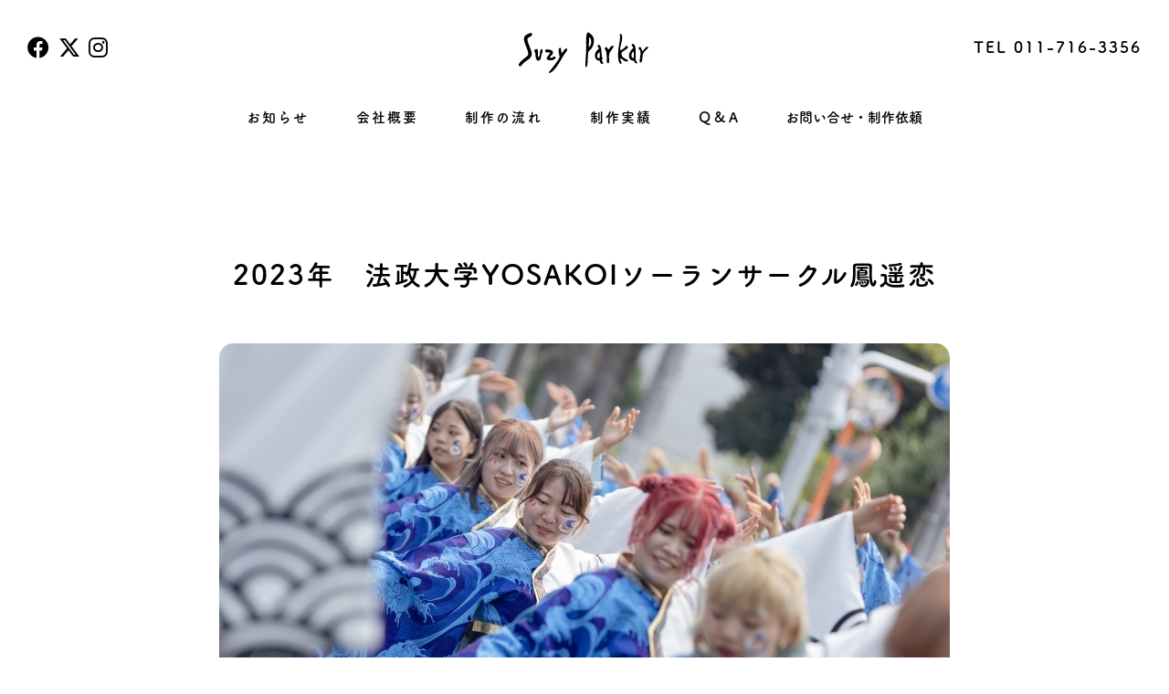

--- FILE ---
content_type: text/html
request_url: https://suzy-parkar.com/works/detail_000238.html
body_size: 19815
content:
<!DOCTYPE html>
<html lang="ja">
<head>
<!-- Global site tag (gtag.js) - Google Analytics -->
<script async src="https://www.googletagmanager.com/gtag/js?id=UA-157800444-1"></script>
<script>
  window.dataLayer = window.dataLayer || [];
  function gtag(){dataLayer.push(arguments);}
  gtag('js', new Date());

  gtag('config', 'UA-157800444-1');
</script>
<meta charset="UTF-8" />
<title>2023年　法政大学YOSAKOIソーランサークル鳳遥恋 | よさこい衣裳制作実績　| よさこい衣装の製作・オーダーメイドならスージーパーカー</title>
    
<meta name="keywords" content="よさこい衣装,よさこいの衣装,オーダーメイド,札幌,制作,オリジナル衣装">
<meta name="description" content="よさこい衣装やお祭り衣装、イベント衣装など、あらゆるオリジナル衣装を製作するスージーパーカー。デザインから販売までトータルにサポート致します。よさこいの衣装はスージーパーカーにご相談ください。">
<meta name="author" content="スージーパーカー">
<meta name="viewport" content="width=device-width,initial-scale=1">
<meta http-equiv="X-UA-Compatible" content="IE=edge">
<meta name="format-detection" content="telephone=no">
<script src="https://code.jquery.com/jquery-3.3.1.min.js"></script>
<link rel="preload" href="/common/css/master.css?20200130" as="style">
<link rel="preload" href="/common/js/etc.js?20210928" as="script">
<link rel="preload" href="/common/js/adobefonts.js" as="script">
<link rel="preload" href="/common/js/preloader.js" as="script">
<link rel="stylesheet" href="/common/css/reset.css?20200520">
<link rel="stylesheet" href="/common/css/template.css?20250801">
<link rel="stylesheet" href="/common/css/contents.css?20241226">
<link rel="stylesheet" href="/common/css/responsive.css?20250801">
<link rel="stylesheet" href="https://use.fontawesome.com/releases/v6.4.2/css/all.css">
<script src="/common/js/delighters.js"></script>
<script src="/common/js/etc.js"></script>
<script src="/common/js/adobefonts.js"></script>
<script src="/common/js/preloader.js"></script>
<script src="https://cdn.jsdelivr.net/npm/vivus@latest/dist/vivus.min.js"></script>
<script>
$(function(){
    setTimeout(function(){
    $('.baselogo').css('opacity','1');
    
    new Vivus('move', {
        type: 'oneByOne',
        duration: 300,
        start: 'autostart',
        forceRender: false
    })
        },2000);
});
</script>
</head>
<body class="fadeout">
<div id="workspage">

<!--▼ヘッダー-->
<header>
    <h1>
        <a href="/">
            <svg class="mask" viewBox="0 0 124.8 43.84" id="move">
                <defs>
                    <!-- アニメーション画像 -->
                    <mask id="clipMask">
                        <!--マスクのpath-->
                        <g id="mask">
                            <path class="logomask cls-3" d="M12.89,6.53A11.25,11.25,0,0,0,10,7.71c-1,.42-2.17,1-2.51,2.05-.27.84.3,2.82.45,3.69.54,3.16,1.74,4.95,2.84,8a8.94,8.94,0,0,1,.78,3.85c-.19,2.23-2.64,3.82-4.51,5.06a15.7,15.7,0,0,0-5,5" />
                            <path class="logomask cls-4" d="M15.33,22.43c.41-.31,1.12-1.74,1.61-1.57.78.28.7,1.5.65,2.32-.06,1.22.33,2.51.27,3.73A6,6,0,0,0,18.15,29c.2.57.62,1.22,1.22,1.24s.82-.86,1.09-1.32a7.47,7.47,0,0,0,.64-2c.44-2.21.77-3.73,1.21-5.94" />
                            <path class="logomask cls-5" d="M26.41,22.11c1.67.22,2.18-.14,3.32.17.67.19,1.5.37,1.75,1a2.13,2.13,0,0,1-.82,2.24c-.65.51-.83,1.07-1.49,1.57a3.52,3.52,0,0,0-1,1,1.45,1.45,0,0,0,.22,1.24c.24.34.87.33,1.28.41,1.92.36,3.35-.34,4.86-1.58" />
                            <path class="logomask cls-4" d="M39.41,18.72c-1.23,4.4,2.45,3.32-1.74,8.72" />
                            <path class="logomask cls-4" d="M45.83,20.05c-1.87,3.17-3,3.44-3.47,4.91-.6,1.8-1.64,3.29-3.41,5.94-.6.91-3.81,5.51-4.45,6.4a62.33,62.33,0,0,1-4.58,5" />
                            <path class="logomask cls-4" d="M65.31,1.5c-.2,9.81.16,10.94-.2,16.46-.12,1.79-.34,3.68-.43,5.49-.24,4.94-.2,10.32-1.24,15.15" />
                            <path class="logomask cls-6" d="M61,6.39c3.63-1.34,5.24,0,7.19,1.89s1.88,4.3,1.48,7a8.82,8.82,0,0,1-4.59,6.41A15.75,15.75,0,0,1,57.7,23" />
                            <path class="logomask cls-7" d="M75,16.7c2,1.57,2.26,3.74,2.65,6s-.17,4.6-.22,6.87a5.19,5.19,0,0,0,1.66,4.23,2.38,2.38,0,0,0,2.13.31" />
                            <path class="logomask cls-6" d="M78.19,20.35c-2.58,1.24-4.86,3.64-4.74,6.5a3.44,3.44,0,0,0,1.2,2.74,2.89,2.89,0,0,0,1.74.48,4.53,4.53,0,0,0,3.8-2.19" />
                            <path class="logomask cls-4" d="M81.07,18a4.61,4.61,0,0,1,2,2.51c.44,1,.49,3.9.68,5,.51,3,.35,4.43.86,7.39-.59-2.36.71-7.68,1-10.1.17-1.57.4-1.08,1.24-2.42s1.2-2.74,2.78-2.9" />
                            <path class="logomask cls-7" d="M95.47,5.76a5.29,5.29,0,0,1,1.23,4c-.2,4.53-1.62,8.46-2.14,13s0,9.44,3.22,13.41" />
                            <path class="logomask cls-4" d="M102.75,17c-1.09,3.23-4,3.83-6.72,6.14-.53.45-.18,2.39,0,3,.33.91.33,1.76.82,2.27a11,11,0,0,0,6.45,3.1" />
                            <path class="logomask cls-4" d="M105.54,15c1.38.73,3.45,2.43,3.93,3.91a14.85,14.85,0,0,1,.42,3.88c.15,3.66-.75,7.1.89,10.32" />
                            <path class="logomask cls-4" d="M109.46,19.63a22.33,22.33,0,0,0-3.54,4.28,5.19,5.19,0,0,0-.33,4.76,3.33,3.33,0,0,0,2.57,1.49,1.75,1.75,0,0,0,1.42-.57c.36-.43,1.15-1,1.37-1.52" />
                            <path class="logomask cls-4" d="M112.56,18.3c3.87,1.9,3.1,9.33,2.38,14.07.45-2.28,1.36-5.56,1.81-7.84.27-1.39,1.28-2.17,2-3.4C120,19,121.4,19,123.3,18.22" />
                        </g>
                    </mask>
                </defs>
                <!-- ベース画像 -->
                <svg xmlns="http://www.w3.org/2000/svg" viewBox="0 0 124.8 43.84" mask="url(#clipMask)">
                    <path class="baselogo" d="M13.3,5.88c.3,1.5-.25,2.26-2.87,3.51S9.32,13.46,11,18s1.81,4.59,2.07,6.21c.74,4.58-5,7.06-7.09,8.74S2.63,38.25,1,36s5.85-7.28,8-9.23c2.49-2.27-2.2-9.58-3.38-14.81-1-4.5,4.36-6.22,6.15-6.67a1.46,1.46,0,0,1,1.48.6m2.07,15.5c-.18,1.51.85,1.92.92,2.47.29,2.37-.1,7.38,3,7.54,2.74.15,2.38-5.13,3.25-6.69s.92-4.24-.16-4.33-1.72,1.85-1.67,3.82S19.89,28,19.47,28s-.75-.89-.61-2.34,0-4.7-.4-5.11-2,0-2.06.21-1,.62-1,.62m10.16.34c-.51,2.8,4,1.51,4.4,2S29,25.85,28.19,26.9s-3.19,3.83,1.72,4,5.57-2.09,5.38-2.84-2-.67-2.22-.14-2.57,1.44-2.89.21,2.89-1.91,2.89-4.61-5.23-2.8-6.19-2.8a1.59,1.59,0,0,0-1.35,1M39,19.45c-.59.31-.91,1.5-.91,3s1.16,4.52.92,5.41c-.84,3.06-8.9,12.9-9.57,13.81S29.13,43,29.13,43C35,42.16,40.72,29.69,42,27.73s3.79-5.15,4.18-6.42-.84-1.59-1.55-1.4-2.77,3.85-3.46,4-.62-3.32-.69-4.1S39,19.45,39,19.45M66.22,4.65c.16,0,.22.1.57.31,1.33.81,4.54,3.14,4.5,7a13,13,0,0,1-5,10.61c-.55.44-.84,7.76-1,10.87-.12,2.39-.54,3.47-1.13,3.84-.18.12-.75,0-.8-.34-.38-2.6.67-14.26.65-15.88,0-1.83-1.27-16.8,2.17-16.39m.33,14.07s2.2-2.23,2.2-4.65-.82-4.67-2-4.65c0,0-.22,7.65-.22,9.3m13,13.83c.5.28.5,1.74-.14,1.79s-2.34.53-2.69-3c0,0-4,0-4.42-3.85a7.23,7.23,0,0,1,3.28-7,2,2,0,0,0,.14-1.19c-.16-.53-1.61-1.28-.94-2.5,0,0,1.65-.83,2.31.3s1.08,2.84,1.33,6.14.25,5.12.64,5.28.49.34.49.78-.85,1-.85,1,.34,2,.85,2.29m-3-3.48c.09-.76,0-5.62,0-5.62a3.75,3.75,0,0,0-2.25,3.69c0,2,2.25,1.93,2.25,1.93m5.16-10c-.74,1.07.48,2.31.75,2.86A9.88,9.88,0,0,1,83,25.1c0,1,.43,3.14.32,4.47s-.42,4.24,1.21,4.2.78-3.56.78-6.47,1.17-4.22,2.2-5.71,2.73-3.67,1.93-4.26-2.91.8-3.46,2a2.8,2.8,0,0,1-1.38,1.44,3.3,3.3,0,0,0-1.67-2.18c-.62-.23-1.26.51-1.26.51M95.55,6.39c-.15.2.07.59.07,1a64.08,64.08,0,0,1-1.2,11A45.33,45.33,0,0,0,94,29.36c.18,2.64,1.19,4.7,2,4.87s1.69-.26,1.12-1.1S95.82,30,96,29.59s1.24-.23,2.64,1.22,4.44,1.53,4.53.87-1-1.44-2.47-2.11S97,27,97,24.8c.07-1.63,2-2.79,3.37-3.44s3.09-2.17,2.75-2.95-1.93-1.7-2.09-.78-3.9,4.05-4.79,3.83-.07-3.95.28-5.42S98,11.27,97.82,8.75s-1.77-3-2.27-2.36m15.7,26.07c1.29,1.26.58,1.56.23,1.58a3.12,3.12,0,0,1-2.79-2.5s-4,0-4.61-3.14,1.2-7,3.82-8.85c.4-.27,0-.59-.13-1s-1.54-.82-1.13-2.27c0,0,.39-1,1-.71s2.64.16,2.62,6.58-.3,9.06,1,10.32m-2.77-3.81c.27-.71,0-5.75,0-5.75-1.33-.28-2.13,2.09-2.13,3.69s1.85,2.77,2.13,2.06m4.65-9.56c-.3.31-.45.74.64,1.84s1.1,2.11,1.1,3.64-1.51,8.17-.29,8.53,1.9-1.81,1.88-3a17.6,17.6,0,0,1,.89-5.43c.69-2.07,5-5.3,4.93-5.76s-.43-.7-1.14-.69c-1.79,0-3.72,4.06-4.34,4.09s-1-3.19-1.93-3.76-1.74.52-1.74.52" />
                </svg>
            </svg>
        </a>
    </h1>
    <div class="icons"><a href="https://www.facebook.com/%E6%9C%89%E9%99%90%E4%BC%9A%E7%A4%BESuzyParkar-780652471997735/" target="_blank" rel="noopener noreferrer"><i class="fab fa-facebook"></i></a><a href="https://twitter.com/suzyparkar" target="_blank" rel="noopener noreferrer"><i class="fab fa-x-twitter"></i></a><a href="https://www.instagram.com/suzyparkar_official/" target="_blank" rel="noopener noreferrer"><i class="fab fa-instagram"></i></a></div>
    <div class="tel">TEL 011-716-3356</div>
    <div id="globalnavi">
        <div id="globalnavi_inner">
            <ul>
                <li><a href="/news/">お知らせ</a></li>
                <li><a href="/about/">会社概要</a></li>
                <li><a href="/flow/">制作の流れ</a></li>
                <li><a href="/works/">制作実績</a></li>
                <li class="narrow"><a href="/qanda/">Q &amp; A</a></li>
                <li class="narrow"><a href="/form/">お問い合せ・制作依頼</a></li>
            </ul>
        </div><!--/globalnavi_inner-->
    </div><!--/globalnavi-->
</header><!--/header-->
<!--▲ヘッダー-->
<menu>
    <div id="nav_toggle">
        <div>
            <span></span>
            <span></span>
            <span></span>
        </div>
    </div>
<nav class="menu">
	<div id="globalnavi_hmbg">
		<ul>
            <li><a href="/news/">お知らせ</a></li>
			<li><a href="/about/">会社概要</a></li>
			<li><a href="/flow/">制作の流れ</a></li>
			<li><a href="/works/">制作実績</a></li>
            <li><a href="/qanda/">Q &amp; A</a></li>
			<li><a href="/form/">お問い合せ・制作依頼</a></li>
		</ul>
	</div><!--/globalnavi_inner-->
    <div id="contacts">
        <ul>
            <li><a class="tel" href="tel:011-716-3356">電話をかける</a></li>
            <li>
                <script type="text/javascript">
                    <!--
                    function converter(M) {
                        var str = "",
                            str_as = "";
                        for (var i = 0; i < M.length; i++) {
                            str_as = M.charCodeAt(i);
                            str += String.fromCharCode(str_as + 1);
                        }
                        return str;
                    }

                    function mail_to(k_1, k_2) {
                        eval(String.fromCharCode(108, 111, 99, 97, 116, 105, 111, 110, 46, 104, 114, 101, 102, 32,
                                61, 32, 39, 109, 97, 105, 108, 116, 111, 58) +
                            escape(k_1) +
                            converter(String.fromCharCode(114, 116, 121, 120, 94, 111, 106, 63, 101, 52, 45, 99, 104, 110, 109, 45, 109, 100, 45, 105, 111,
                                62, 114, 116, 97, 105, 100, 98, 115, 60)) +
                            escape(k_2) + "'");
                    }
                    document.write('<a class="mail" href=JavaScript:mail_to("","")>メールをおくる<\/a>');
                    //
                    -->
                </script>
            </li>
        </ul>
    </div>
    <div id="globalnavi_inner2">
		<ul>
			<li><a href="https://www.facebook.com/%E6%9C%89%E9%99%90%E4%BC%9A%E7%A4%BESuzyParkar-780652471997735/" target="_blank" rel="noopener noreferrer"><i class="fab fa-facebook"></i></a><a href="https://twitter.com/suzyparkar" target="_blank" rel="noopener noreferrer"><i class="fab fa-x-twitter"></i></a><a href="https://www.instagram.com/suzyparkar_official/" target="_blank" rel="noopener noreferrer"><i class="fab fa-instagram"></i></a></li>
		</ul>
	</div><!--/globalnavi_hmbg-->
</nav>
</menu>
<nav class="fixednav">
    <ul>
        <li class="logo"><a href="/"><svg xmlns="http://www.w3.org/2000/svg" viewBox="0 0 121.46 38.35"><path class="cls-1" d="M112.31,14.45s.83-1.1,1.74-.52,1.31,3.78,1.93,3.76,2.55-4.05,4.34-4.09c.71,0,1.12.23,1.14.69s-4.24,3.69-4.93,5.76a17.6,17.6,0,0,0-.89,5.43c0,1.17-.67,3.35-1.88,3s.29-7,.29-8.53,0-2.54-1.1-3.64-.94-1.53-.64-1.84m-1.88,13.37c-1.28-1.26-1-3.9-1-10.32s-2-6.33-2.62-6.58-1,.71-1,.71c-.41,1.45,1,1.86,1.13,2.27s.52.74.13,1c-2.62,1.85-4.49,5.76-3.82,8.85s4.61,3.14,4.61,3.14a3.12,3.12,0,0,0,2.79,2.5c.35,0,1.06-.32-.23-1.58M107.66,24c-.28.71-2.13-.45-2.13-2.06s.8-4,2.13-3.69c0,0,.27,5,0,5.75M94.73,1.75c-.15.2.06.59.07,1a64.08,64.08,0,0,1-1.2,11.05,45.33,45.33,0,0,0-.41,10.89c.18,2.63,1.19,4.7,2,4.87s1.69-.26,1.12-1.11S95,25.32,95.21,25s1.24-.23,2.64,1.22,4.44,1.53,4.53.87-1-1.44-2.47-2.11-3.78-2.59-3.69-4.77c.07-1.63,2-2.79,3.37-3.44s3.09-2.18,2.75-2.95-1.93-1.7-2.09-.79-3.9,4.06-4.79,3.83-.07-3.94.28-5.41S97.2,6.63,97,4.11s-1.77-3-2.27-2.36M80.86,14.41c-.74,1.07.48,2.31.75,2.86a9.88,9.88,0,0,1,.58,3.19c0,1,.43,3.14.32,4.47s-.42,4.24,1.21,4.2.78-3.56.78-6.47,1.17-4.22,2.2-5.71,2.73-3.67,1.93-4.26-2.91.8-3.46,2a2.8,2.8,0,0,1-1.38,1.44,3.3,3.3,0,0,0-1.67-2.18c-.62-.23-1.26.51-1.26.51m-2.14,13.5c-.5-.27-.84-2.29-.84-2.29s.84-.53.84-1-.09-.61-.48-.77-.39-2-.64-5.28-.66-5-1.33-6.14-2.31-.3-2.31-.3c-.67,1.22.77,2,.93,2.5a2,2,0,0,1-.13,1.19,7.23,7.23,0,0,0-3.28,7c.46,3.87,4.42,3.85,4.42,3.85.35,3.51,2,3,2.69,3s.64-1.51.13-1.79m-3-3.48s-2.25.09-2.25-1.93a3.74,3.74,0,0,1,2.25-3.69s.09,4.86,0,5.62M65.4,0C62-.4,63.19,14.57,63.23,16.4c0,1.62-1,13.28-.65,15.88.05.32.62.46.8.34.59-.37,1-1.45,1.13-3.84.15-3.12.43-10.43,1-10.87a13,13,0,0,0,5-10.61c0-3.84-3.17-6.17-4.5-7C65.62.11,65.56,0,65.4,0m.33,14.07c0-1.65.22-9.3.22-9.3,1.16,0,2,2.24,2,4.65s-2.2,4.65-2.2,4.65m-27.52.73c-.59.3-.91,1.5-.91,3s1.16,4.53.92,5.42c-.85,3.06-8.9,12.9-9.57,13.81s-.34,1.35-.34,1.35c5.87-.83,11.59-13.3,12.9-15.26s3.8-5.16,4.19-6.42-.84-1.59-1.55-1.4-2.77,3.85-3.46,4-.62-3.32-.69-4.1-1.49-.39-1.49-.39m-13.5,2.27c-.51,2.8,4,1.51,4.4,2s-.92,2.09-1.74,3.14-3.19,3.83,1.72,4,5.57-2.09,5.38-2.84-2-.67-2.22-.14-2.57,1.44-2.89.21,2.89-1.91,2.89-4.61-5.23-2.8-6.19-2.8a1.59,1.59,0,0,0-1.35,1m-10.16-.34c-.18,1.51.85,1.92.92,2.47.29,2.37-.1,7.38,3,7.54,2.74.15,2.38-5.13,3.25-6.69s.92-4.24-.16-4.33-1.72,1.85-1.67,3.82-.8,3.81-1.22,3.81S17.9,22.47,18,21s0-4.7-.4-5.11-2,0-2.06.21-1,.62-1,.62M12.48,1.24A1.46,1.46,0,0,0,11,.64c-1.79.45-7.16,2.17-6.15,6.67C6,12.54,10.72,19.85,8.23,22.12c-2.16,1.95-9.6,7-8,9.23S3,29.94,5.14,28.26,13,24.1,12.23,19.52c-.26-1.62-.42-1.72-2.08-6.21S7,6,9.6,4.75s3.18-2,2.88-3.51"/></svg></a></li>
        <li><a href="/news/">お知らせ</a></li>
        <li><a href="/about/">会社概要</a></li>
        <li><a href="/flow/">制作の流れ</a></li>
        <li><a href="/works/">制作実績</a></li>
        <li class="narrow"><a href="/qanda/">Q &amp; A</a></li>
        <li class="narrow"><a href="/form/">お問い合せ・制作依頼</a></li>
        <li class="tel">TEL 011-716-3356</li>
        <li class="icons"><a href="https://www.facebook.com/%E6%9C%89%E9%99%90%E4%BC%9A%E7%A4%BESuzyParkar-780652471997735/" target="_blank" rel="noopener noreferrer"><i class="fab fa-facebook"></i></a><a href="https://twitter.com/suzyparkar" target="_blank" rel="noopener noreferrer"><i class="fab fa-x-twitter"></i></a><a href="https://www.instagram.com/suzyparkar_official/" target="_blank" rel="noopener noreferrer"><i class="fab fa-instagram"></i></a></li>
    </ul>
</nav>
<div class="gtt">
    <a href="#top">
        <svg xmlns="http://www.w3.org/2000/svg" viewBox="0 0 29 29">
            <path d="M28,21a1,1,0,0,1-.63-.22L14.5,10.29,1.63,20.78a1,1,0,0,1-1.41-.15,1,1,0,0,1,.15-1.41l13.5-11a1,1,0,0,1,1.26,0l13.5,11A1,1,0,0,1,28,21Z" />
        </svg>
    </a>
</div>
<!--▼コンテンツ-->
<div id="contentscontainer">
	<div id="contents">
		
		<h3>2023年　法政大学YOSAKOIソーランサークル鳳遥恋</h3>
		  <!-- Swiper -->
  <div class="slick-container">
    <div class="slick-wrapper">
        <div><img src="../zisseki_post/zisseki1_238.jpg"/></div>        <div><img src="../zisseki_post/zisseki2_238.jpg"/></div>        <div><img src="../zisseki_post/zisseki3_238.jpg"/></div>        <div><img src="../zisseki_post/zisseki4_238.jpg"/></div>        <div><img src="../zisseki_post/zisseki5_238.jpg"/></div>        <div><img src="../zisseki_post/zisseki6_238.jpg"/></div>        <div><img src="../zisseki_post/zisseki7_238.jpg"/></div>    </div>
    <div class="slick-controls">
        <button type="button" class="slick-prev"></button>
        <div class="slick-dots-wrapper"></div>
        <button type="button" class="slick-next"></button>
    </div>
  </div>
        	<div class="teamprofile">
		<dl>
		  	<dt data-delighter>チーム所在地</dt>
			<dd data-delighter>東京都</dd>
			<dt data-delighter>作品詳細</dt>
			<dd data-delighter>作品名　『月虹』<br />コンセプト『絶対なんてない揺らぐ世界で、この演舞に触れるあなたの心を揺らしたい。そんな想いを登竜門に準えた演舞です。曲、踊り、MC、旗、そしてこの衣装を見た、あなたの心高鳴りますように。』</dd>
	

			<dt data-delighter>入賞明細</dt>
			<dd data-delighter>にいがた総おどり2023 新潟市長賞『想人』<br />にいがた総おどり2023 新潟市南区賞<br />東京よさこい 立教賞<br />町田夢舞生ッスイ祭 審査員特別賞</dd>
	
			<dt data-delighter>製作の内訳</dt>
			<dd data-delighter>衣装フルセットで制作いたしました。</dd>

	
        </dl>
    </div>
		
		<div class="past">
            <h4>法政大学YOSAKOIソーランサークル鳳遥恋の年度別作品</h4>

				<dl>
				<dt data-delighter>
					<p class="year2">2014</p>
					<div class="photo"><p><a href="detail_000007.html"><img src="../zisseki_m_post/zisseki1_7.jpg?1362" alt="" width="300" height="225" /></a></p></div>
				</dt>
			</dl>
				<dl>
				<dt data-delighter>
					<p class="year2">2016</p>
					<div class="photo"><p><a href="detail_000047.html"><img src="../zisseki_m_post/zisseki1_47.jpg?7186" alt="" width="300" height="200" /></a></p></div>
				</dt>
			</dl>
				<dl>
				<dt data-delighter>
					<p class="year2">2024</p>
					<div class="photo"><p><a href="detail_000297.html"><img src="../zisseki_m_post/zisseki1_297.jpg?3833" alt="" width="300" height="201" /></a></p></div>
				</dt>
			</dl>
				<dl>
				<dt data-delighter>
					<p class="year2">2025</p>
					<div class="photo"><p><a href="detail_000352.html"><img src="../zisseki_m_post/zisseki1_352.jpg?2227" alt="" width="300" height="199" /></a></p></div>
				</dt>
			</dl>
		
		</div><!--/past-->
		
	</div><!--/contents-->
</div><!--/contentscontainer-->
<!--▲コンテンツ-->

<div id="footer">
    <p>有限会社スージーパーカー</p>
    <p>北海道札幌市北区北6条西6丁目1-14 粟井ビル3F</p>
    <p>TEL:011-716-3356 / FAX:011-716-3326</p>
    <p>&copy Suzy Parkar</p>
</div><!--/footer-->
</div><!--/wrapper-->
<script type="text/javascript" src="../common/js/slick.js"></script>
<link rel="stylesheet" type="text/css" href="../common/css/slick.css"/>
<link rel="stylesheet" type="text/css" href="../common/css/slick-theme.css"/>
<script>
    $('.slick-wrapper').slick({
        dots: true,
        speed: 800,
        cssEase: 'cubic-bezier(.645, .045, .355, 1)',
        slidesToShow: 1,
        fade: true,
        adaptiveHeight: true,
        appendDots: $('.slick-dots-wrapper'),
        prevArrow: $('.slick-prev'),
        nextArrow: $('.slick-next')
    });
</script>
</body>
</html>

--- FILE ---
content_type: text/css
request_url: https://suzy-parkar.com/common/css/master.css?20200130
body_size: 633
content:
@charset "utf-8";

/* ========================================================
	master.css => 共通読み込み用CSS
======================================================== */

/* Reset Style
------------------------------------------------------------------------------- */
@import url("reset.css?20200518");

/* Template Style
------------------------------------------------------------------------------- */
@import url("template.css?20200518");

/* Contents
------------------------------------------------------------------------------- */
@import url("contents.css?20200518");

/* Responsive
------------------------------------------------------------------------------- */
@import url("responsive.css?20200518");

--- FILE ---
content_type: text/css
request_url: https://suzy-parkar.com/common/css/reset.css?20200520
body_size: 1617
content:
@charset "utf-8";

/* ========================================================
	reset.css => margin,padding等リセットCSS
======================================================== */

/* Box sizing rules */
/* Box sizingの定義 */
*,
*::before,
*::after {
    box-sizing: border-box;
}

/* Remove default padding */
/* デフォルトのpaddingを削除 */
ul,
ol {
    padding: 0;
}

/* Remove default margin */
/* デフォルトのmarginを削除 */
body,
p,
ul,
ol,
li,
figure,
figcaption,
blockquote,
dl,
dd {
    margin: 0;
}

h1,
h2,
h3,
h4,
h5,
h6 {
    margin: 0;
    padding: 0;
    font: inherit;
    font-weight: bold;
}

/* Set core body defaults */
/* bodyのデフォルトを定義 */
body {
    min-height: 100vh;
    scroll-behavior: smooth;
    text-rendering: optimizeSpeed;
    line-height: 2;
}

/* Remove list styles on ul, ol elements with a class attribute */
/* class属性を持つul、ol要素のリストスタイルを削除 */
ul,
ol {
    list-style: none;
}

/* A elements that don't have a class get default styles */
/* classを持たない要素はデフォルトのスタイルを取得 */
a:not([class]) {
    text-decoration-skip-ink: auto;
}

/* Make images easier to work with */
/* img要素の扱いを簡単にする */
img {
    max-width: 100%;
    display: block;
    border: none;
}

/* Natural flow and rhythm in articles by default */
/* article要素内の要素に自然な流れとリズムを定義 */
article > * + * {
    margin-top: 1em;
}

/* Inherit fonts for inputs and buttons */
/* inputやbuttonなどのフォントは継承を定義 */
input,
button,
textarea,
select {
    font: inherit;
}

fieldset {
    border: none;
    padding: 0;
}

--- FILE ---
content_type: text/css
request_url: https://suzy-parkar.com/common/css/template.css?20250801
body_size: 8679
content:
@charset "utf-8";

/*_:-ms-lang(x)::backdrop, #globalnavi #globalnavi_inner ul li a, #header .tel, #contentscontainer, #footer {
        transform: rotate(0.01deg);
}

_:-ms-lang(x)::-ms-backdrop, .pager a, .pager span.now {
        line-height: 3;
}*/

input::-webkit-input-placeholder { padding-top: 0.3em; }

*::selection {
    background: #29abe2;
    color: #fff;
}

*::-moz-selection {
    background: #29abe2;
    color: #fff;
}

@font-face {
    font-family: GenJyuu;
    src: url(/common/fonts/GenJyuuGothicX-Normal.eot);
    src: url(/common/fonts/GenJyuuGothicX-Normal?#iefix) format("embedded-opentype"),
         url(/common/fonts/GenJyuuGothicX-Normal.woff2) format('woff2');
    font-weight: 400;
    font-style: normal;
}

/* ========================================================
	template.css => テンプレート用CSS
======================================================== */
html {
    font-size: 62.5%;
}

body {
    font-size: 1.5rem;
    color: #000;
    font-family: fot-tsukuardgothic-std, "ヒラギノ丸ゴ Pro W4", "ヒラギノ丸ゴ Pro", "Hiragino Maru Gothic Pro", "HG丸ｺﾞｼｯｸM-PRO", "HGMaruGothicMPRO", sans-serif;
    letter-spacing: 2px;
    position: relative;
}


body::after {
    content: '';
    display: inline-block;
    background-image: url(/common/image/preloader.gif);
    background-size: 280px;
    background-position: center center;
    background-repeat: no-repeat;
    position: fixed;
    top: 0;
    left: 0;
    width: 100%;
    height: 100%;
    background-color: #fff;
    pointer-events: none;
    z-index: 99999;
    opacity: 0;
    -webkit-transition: opacity 1s ease-out;
    transition: opacity 1s ease-out;
}

body.fadeout::after {
    opacity: 1;
}

body.fadeout #contents {
    -webkit-transform: translateY(50px);
    transform: translateY(50px);
}

a {
    color: inherit;
    text-decoration: none;
    -webkit-transition: all .3s ease-out;
    transition: all .3s ease-out;
}

a:visited {
    text-decoration: none;
    color: inherit;
}

a:hover {
    text-decoration: none;
    color: #f15a24;
}

/* 全体設定
============================================================================================================ */

/* ヘッダー
============================================================================================================ */
header {
    width: 100%;
    max-width: 1600px;
    margin: 0 auto;
    position: relative;
    padding: 30px 0 15px;
    z-index: 10001;
}

header h1 {
    width: 146px;
    height: 46px;
    margin: 0 auto;
}

header h1 a {
    display: block;
    width: 100%;
    height: 100%;
}

header h1 a:hover {
    opacity: 1;
}

header h1 a svg {
    display: block;
}

header h1 .baselogo {
    fill: #000;
}

header h1 .baselogo {
    opacity: 0;
}

header h1 .logomask {
    fill: none;
    stroke: #fff;
    stroke-linecap: round;
    stroke-linejoin: round;
    ;
}

header .tel {
    right: 30px;
    top: 43px;
    font-size: 1.7rem;
    line-height: 100%;
    position: absolute;
    font-weight: bold;
}

header .icons {
    height: 24px;
    left: 30px;
    top: 40px;
    position: absolute;
    font-size: 24px;
    display: flex;
}

.icons a {
    display: block;
    width: 100%;
    height: 100%;
    line-height: 0;
    margin-right: 7.5px;
}

.icons a:last-of-type {
    margin-right: 0;
}

nav.fixednav {
    transform: translateY(-100px);
    width: 100%;
    height: 80px;
    background-color: #fff;
    position: fixed;
    top: 0;
    left: 0;
    z-index: 9999;
    -webkit-transition: transform .3s ease-out;
    transition: transform .3s ease-out;
    overflow: hidden;
}

.gtt {
    width: 58px;
    height: 58px;
    position: fixed;
    z-index: 10;
    bottom: 0;
    right: 0;
    transform: translateX(58px);
    -webkit-transition: transform .3s ease-out;
    transition: transform .3s ease-out;
}

.gtt.show {
    transform: none;
}

.gtt a {
    width: 100%;
    height: 100%;
    padding: 14.5px;
    display: block;
    background-color: #fff;
}

.gtt a svg {
    width: 100%;
}

.gtt a:hover {
    opacity: 1;
}

nav.fixednav.fixed {
    transform: translateY(0);
}

nav.fixednav ul {
    display: -ms-flexbox;
    display: flex;
    -ms-flex-pack: justify;
    justify-content: space-between;
    -ms-flex-align: center;
    align-items: center;
    height: 100%;
    font-size: 1.4rem;
    font-weight: bold;
    letter-spacing: 1px;
    padding: 0 30px;
    max-width: 1280px;
    margin: 0 auto;
}

nav.fixednav ul li a {
    display: block;
    width: 100%;
    height: 100%;
}

nav.fixednav ul li.logo svg {
    width: 120px;
    display: block;
    -webkit-transition: all .3s ease-out;
    transition: all .3s ease-out;
}

nav.fixednav ul li.tel {
    font-size: 1.6rem;
    letter-spacing: 0;
}

nav.fixednav ul li.icons {
    font-size: 24px;
    display: flex;
}

/*#globalnavi_inner ul li a.current, .fixednav ul li a.current {
    text-decoration-line: underline;
    text-decoration-color: #f15a24;
    pointer-events: none;
}

.fixednav ul li.logo a.current {
    pointer-events: auto;
}*/

/* グローバルナビ
============================================================================================================ */
#globalnavi {
    position: relative;
    margin: 30px 0;
    z-index: 9999;
}

#globalnavi #globalnavi_inner ul {
    display: -ms-flexbox;
    display: flex;
    -ms-flex-pack: justify;
    justify-content: space-between;
    max-width: 860px;
    padding: 0 60px;
    margin: 0 auto;
    -ms-flex-align: center;
    align-items: center;
    list-style-type: none;
}

#globalnavi #globalnavi_inner ul li {
    text-align: center;
}

#globalnavi #globalnavi_inner ul li.narrow, nav.fixednav ul li.narrow {
    letter-spacing: 0;
}

#globalnavi #globalnavi_inner ul li a {
    line-height: 100%;
    padding-top: 30px;
    padding-bottom: 30px;
    display: block;
    padding: 15px 0;
    font-weight: bold;
}

#globalnavi #globalnavi_inner ul li a:hover,
nav.fixednav ul li a:hover {
    color: #f15a24;
    opacity: 1;
}
#nav_toggle,
#globalnavi_inner2,
#contacts,
menu,
menu.open {
    display: none;
}

/* コンテンツ
============================================================================================================ */
#contentscontainer {
    width: 100%;
}

#toppage,
#newspage,
#aboutpage,
#flowpage,
#workspage,
#formpage,
#qandapage {
    display: -ms-flexbox;
    display: flex;
    -ms-flex-direction: column;
    flex-direction: column;
    min-height: 100vh;
}

/* フッター
============================================================================================================ */
#footer {
    margin: auto 0 30px;
    width: 100%;
    text-align: center;
    padding-top: 75px;
    bottom: 0;
}

_:-ms-lang(x), body.done::after {
  display: none\9;
}

_:-ms-lang(x), body.done.fadeout::after {
  display: block\9;
}

/* その他の衣装へのリンク
============================================================================================================ */
.fixedlink {
    position: fixed;
    bottom: 60px;
    right: 45px;
    z-index: 10;
    -moz-animation: cssAnimation 2.5s ease infinite;
    -webkit-animation: cssAnimation 2.5s ease infinite;
    animation: cssAnimation 2.5s ease infinite;
    transition: all 0.3s ease-out;
}

.fixedlink a {
    display: block;
    line-height: 25px;
    padding: 24px 48px;
    border-radius: 24px;
    background-color: #fff;
    font-weight: bold;
    border: 3px solid #727a7d;
    color: #727a7d;
    transition: all 0.3s ease-out;
    text-align: center;
    font-size: 1.4em;
}

@keyframes cssAnimation {
    0% {
        transform: translateX(0);
    }
    
    50% {
        transform: translateY(15px);
    }

    100% {
        transform: translateX(0);
    }
}

@-webkit-keyframes cssAnimation {
    0% {
        transform: translateX(0);
    }
    
    50% {
        transform: translateY(15px);
    }

    100% {
        transform: translateX(0);
    }
}

.fixedlink a p {
    line-height: 1.5;
}

.fixedlink a p:last-of-type::after {
    content: "\f35d";
    font-family: "Font Awesome 5 Free";
    font-weight: 900;
    position: relative;
    margin-left: 5px
}

.fixedlink:hover {
    animation-play-state: paused;
}

.fixedlink a:hover {
    background-color: #727a7d;
    color: #fff;
    transform: translateX(0);
}

.fixedlink .hidelink {
    position: absolute;
    width: 36px;
    height: 36px;
    top: 9px;
    right: 9px;
    color: #727a7d;
    transition: all .3s ease-out;
    cursor: pointer;
    padding: 9px;
    
}
.hidelink .class1 {
    fill: none;
    stroke: #727a7d;
    stroke-linecap: round;
    stroke-linejoin: round;
    stroke-width: 2px;
}

.fixedlink a:hover + .hidelink .class1 {
    stroke: #fff;
}

--- FILE ---
content_type: text/css
request_url: https://suzy-parkar.com/common/css/contents.css?20241226
body_size: 31483
content:
@charset "utf-8";

/* ========================================================
	contents.css => 下層ページ用css
======================================================== */
/* pagetitle
======================================================== */

#contents {
    margin: 75px auto;
    -webkit-transition: transform 1s ease-out;
    transition: transform 1s ease-out;
}

/* トップページ
======================================================== */

#toppage .topimg_wrapper {
    max-width: 1450px;
    margin: 0 auto;
}

#toppage #contents {
    margin: 0;
}

#toppage .topimg {
    width: 100%;
    background: url(/common/image/topimg.png) center center no-repeat;
    background-size: cover;
    padding-top: 36.5%;
    margin: 0 auto;
}

#toppage .intro,
#toppage .topworks,
#toppage .information {
    padding: 75px 0;
}

#toppage .intro,
#toppage .information {
    background-color: #f15a24;
    color: #fff;
    overflow: hidden;
}

#toppage .intro dt,
#toppage .intro dd {
    margin: 0 auto;
}

#toppage .intro dt {
    width: 480px;
    font-size: 2rem;
    padding-bottom: 30px;
}

#toppage .intro dd {
    width: 660px;
}

#toppage .topworks,
#toppage .information {
    text-align: center;
}

#toppage .topworks {
    width: 90%;
    margin: 0 auto;
}

#toppage .topworks .jyushou {
    width: 33.333%;
}

#toppage .topworks .jyushou a:hover {
    -webkit-transform: scale(1.05);
    transform: scale(1.05);
    -webkit-transition: all .2s ease-out;
    transition: all .2s ease-out;
}

#toppage .topworks h2,
#toppage .information h2,
#workspage h2 {
    font-size: 150%;
    margin-bottom: 30px;
    letter-spacing: 5px;
    text-align: center;
}

#toppage .information a:hover {
    color: #000;
}

#toppage .topworks_wrapper {
    display: -ms-flexbox;
    display: flex;
    -ms-flex-pack: center;
    justify-content: center;
    -ms-flex-align: center;
    align-items: center;
}

#toppage .topworks .team dl {
    padding: 15px;
    line-height: 150%;
}

#toppage .topworks .team dd p,
#toppage .topworks .team dt p {
    overflow: hidden;
    text-overflow: ellipsis;
    white-space: nowrap;
    display: block;
    width: 100%;
    font-size: 1.3rem;
}

#toppage p.more {
    margin-top: 45px;
    font-size: 120%;
}

#toppage .photo {
    width: 70%;
    max-width: 300px;
    overflow: hidden;
    margin: 0 auto;
}

#toppage .photo a {
    position: relative;
    width: 100%;
    padding-top: 66.67%;
    display: block;
}

#toppage .photo img {
    width: 110%;
    height: auto;
    position: absolute;
    top: 50%;
    left: 50%;
    -webkit-transform: translate(-50%, -50%);
    transform: translate(-50%, -50%);
}

#toppage .information dl {
    width: 520px;
    margin: 0 auto;
    text-align: left;
    display: -ms-flexbox;
    display: flex;
    -ms-flex-flow: wrap;
    flex-flow: wrap;
}

#toppage .information dt {
    width: 25%;
    display: -ms-flexbox;
    display: flex;
    -ms-flex-align: center;
    align-items: center;
}

#toppage .information dd {
    width: 75%;
}

#toppage .information dt,
#toppage .information dd {
    padding: 22.5px 7.5px;
    border-bottom: 1px solid #fff;
}


/* 衣装制作実績
======================================================== */
#workspage {}

/*ピックアップ*/
#workspage .pickup {
    margin: 45px 0 15px;
}

#workspage .pickup p.title {
    font-size: 125%;
    margin-bottom: 30px;
    letter-spacing: 5px;
    text-align: center;
    font-weight: bold;
}

#workspage .pickup p.ichiran {
    width: 100%;
    max-width: 980px;
    margin: 0 auto 60px;
    text-align: center;
}

#workspage .pickup p.ichiran a {
    padding: 0 22.5px 0;
}

#workspage .pickup .nen {
    text-align: center;
    font-size: 2rem;
    font-weight: bold;
}

#workspage .pickuplist,
#workspage .past {
    width: 90%;
    margin: 0 auto;
    display: -ms-flexbox;
    display: flex;
    -ms-flex-flow: row wrap;
    flex-flow: row wrap;
    -ms-flex-pack: start;
    justify-content: flex-start;
}

#workspage .past {
    -ms-flex-pack: center;
    justify-content: center;
}

#workspage .pickuplist dl,
#workspage .past dl {
    width: 33.333%;
    margin: 0 0 30px;
}

#workspage .past dl {
    max-width: 333.333px;
}

#workspage .pickuplist dl dt {
    width: 70%;
    max-width: 350px;
    margin: 0 auto;
    position: relative;
    line-height: 150%;
}


#workspage .past dl dt {
    width: 90%;
    margin: 0 auto;
    position: relative;
}

#workspage .pickuplist dl dt .photo,
#workspage .past dl dt .photo {
    position: relative;
    left: 0px;
    overflow: hidden;
}

#workspage .pickuplist dl dt p.year,
#workspage .past dl dt p.year2,
#workspage .pickuplist dl dt .new {
    position: absolute;
    width: 56px;
    text-align: center;
    z-index: 10;
    top: 0;
    border:1px solid #f15a24;
}

#workspage .pickuplist dl dt p.year,
#workspage .past dl dt p.year2 {
    background-color: #f15a24;
    color: #fff;
    left: 0;
    line-height: 150%;
}

#workspage .pickuplist dl dt .new {
    background-color: #fff;
    left: 56px;
    color: #f15a24;
}

#workspage .pickuplist dl dd {
    text-align: center;
    padding: 7.5px 15px 15px;
    font-size: 1.3rem;
}

#workspage .pickuplist dl dd p,
#workspage .pickuplist dl dd p span,
#workspage .past dl dt p {
    overflow: hidden;
    text-overflow: ellipsis;
    white-space: nowrap;
}

#workspage .pickuplist dl .photo a,
#workspage .past dl .photo a {
    display: block;
    position: relative;
    width: 100%;
    padding-top: 66.67%;
}

#workspage .pickuplist dl .photo a img,
#workspage .past dl .photo a img {
    width: 110%;
    height: auto;
    position: absolute;
    top: 50%;
    left: 50%;
    -webkit-transform: translate(-50%, -50%);
    transform: translate(-50%, -50%);
}

#workspage .pickuplist dl .photo a:hover,
#workspage .past dl .photo a:hover {
    -webkit-transform: scale(1.05);
    transform: scale(1.05);
    -webkit-transition: all .5s ease-out;
    transition: all .5s ease-out;
}

#workspage .pickuplist dl dd p.title {
    height: 27px;
}

#workspage .pickuplist dl dd p.title span {
    display: inline-block;
    max-width: 100%;
    transition: color 0.2s ease-out;
}

#workspage .pickuplist dl dd p.title span::after {
    content: "";
    width: 100%;
    height: 1px;
    margin: 0 auto;
    background-color: #f15a24;
    display: block;
    transition: all 0.1s ease-out;
    transform: none;
    opacity: 0;
}

#workspage .pickuplist dl dt:hover + dd p.title span::after {
    transform: translateY(-3px);
    opacity: 1;
}

#workspage .pickuplist dl dt:hover + dd p.title span {
    color: #f15a24;
}

/*詳細*/

#workspage h3 {
    text-align: center;
    font-size: 200%;
    margin: 45px auto;
    width: 90%;
}

#workspage h4 {
    width: 100%;
    margin: 0 auto 45px;
    text-align: center;
    padding: 15px 0;
    font-size: 150%;
}

#workspage .teamprofile {
    padding: 75px 0;
    font-size: 1.8rem;
    overflow: hidden;
}

#workspage .teamprofile dl {
    width: 90%;
    max-width: 980px;
    display: -ms-flexbox;
    display: flex;
    -ms-flex-wrap: wrap;
    flex-wrap: wrap;
    margin: 0 auto;
}

#workspage .teamprofile dl dt {
    width: 30%;
    display: -ms-flexbox;
    display: flex;
    -ms-flex-align: center;
    align-items: center;
    font-weight: bold;
    padding: 22.5px;
}

#workspage .teamprofile dl dd {
    width: 70%;
    padding: 22.5px;
}
#workspage .teamprofile dl dt,
#workspage .teamprofile dl dd {
    border-bottom: 1px solid #000;
}

#workspage .past {
    margin: 75px auto 30px;
}

#workspage .past dl dt {
    margin: 0 auto;
}

/**/
.pager {
    margin: 15px auto;
    text-align: center;
    display: -ms-flexbox;
    display: flex;
    -ms-flex-pack: center;
    justify-content: center;
    -ms-flex-wrap: wrap;
    flex-wrap: wrap;
    max-width: 800px;
}

.pager a,
.pager span.now {
    display: block;
    width: 30px;
    height: 30px;
    line-height: 2;
    padding-left: 2px;
    margin: 0 0.5em;
    text-align: center;
    border-radius: 50%;
}

.pager span.now {
    background-color: #f15a24;
    color: #fff;
}

#workspage .table_jisseki {
    width: auto;
    max-width: 90%;
    margin: 20px auto;
}

#workspage .table_jisseki th {
    background-color: #9FA0A0;
    color: #fff;
    padding: 15px;
    text-align: center;
}

#workspage .table_jisseki th.name {
    text-align: center;
}

#workspage .table_jisseki td {
    padding: 15px;
}

#workspage .table_jisseki td.city {
    min-width: 200px;
    text-align: center;
    padding: 0 45px;
}

#workspage .table_jisseki td:last-child {
    text-align: center;
}

#workspage .table_jisseki td.team_nendo {
    text-align: left;
}

#workspage .table_jisseki td.team_nendo a {
    margin: 0 15px 0 0;
    white-space: nowrap;
}

#workspage .table_jisseki tr:nth-of-type(even) {
    background-color: #EFEFEF;
}

#workspage .table_jisseki td.name {
    padding-left: 15px;
}

#workspage div.selectyear {
    width: 90%;
    max-width: 980px;
    margin: 0 auto 75px;
    text-align: right;
}

#workspage div.selectyear select {
    padding: 0 15px;
    height: 45px;
    -webkit-appearance: none;
	-moz-appearance: none;
	appearance: none;
    background-color: #fff;
}

#workspage div.selectyear select option {
    background-color: #fff;
    color: #000;
}

/* 会社概要
======================================================== */
#aboutpage .philosophy {
    width: 100%;
    margin: 45px auto;
}

#aboutpage .philosophy h2 {
    font-size: 150%;
    letter-spacing: 5px;
    text-align: center;
}

#aboutpage .philosophy p {
    font-size: 150%;
    font-family: ten-mincho, serif;
    text-align: center;
    letter-spacing: 3px;
    margin: 15px 0;
}

#aboutpage .philosophy .flag {
    width: 170px;
    height: 283px;
    background-image: url(https://suzy-parkar.com/about/image/about.png);
    background-size: 100%;
    margin: 0 auto;
}

#aboutpage dl.table_about {
    width: 90%;
    max-width: 800px;
    display: -ms-flexbox;
    display: flex;
    -ms-flex-wrap: wrap;
    flex-wrap: wrap;
    margin: 30px auto 75px;
    overflow: hidden;
}

#aboutpage .table_about dt {
    display: -ms-flexbox;
    display: flex;
    -ms-flex-align: center;
    align-items: center;
    width: 20%;
    font-weight: bold;
    padding: 30px 15px;
    border-bottom: 1px solid #000;
}

#aboutpage .table_about dd {
    -ms-flex-align: center;
    align-items: center;
    width: 80%;
    padding: 30px 0;
    border-bottom: 1px solid #000;
}

#aboutpage .table_about dd p.bold {
    font-weight: bold;
}

#aboutpage .table_about dd p > span {
    display: inline-block;
    white-space: nowrap;
}

#aboutpage .table_about dd p:nth-child(3) {
    margin-top: 15px;
}

#aboutpage #access {
    margin: 0 auto;
    padding: 75px 0;
}

#aboutpage #access h3,
#aboutpage #privacypolicy h3 {
    text-align: center;
    font-size: 1.8rem;
    margin-bottom: 30px;
    letter-spacing: 5px;
}

#aboutpage #access .googlemap,
#aboutpage #access p.address {
    width: 90%;
    max-width: 1280px;
    margin: 0 auto;
}

#aboutpage #access p > span {
    display: inline-block;
    white-space: nowrap;
}

#aboutpage .googlemap iframe {
    width: 100%;
    height: 420px;
}

#aboutpage p.address {
    text-align: right;
}

#aboutpage #privacypolicy {
    width: 90%;
    max-width: 800px;
    margin: 75px auto;
}

#aboutpage #privacypolicy h4 {
    text-align: center;
    margin: 15px;
}

#aboutpage #privacypolicy ol {
    list-style: decimal;
    margin: 30px;
}

#aboutpage #privacypolicy ol li {
    margin: 30px 0;
}

#aboutpage #privacypolicy ol li h5 {
    margin-bottom: 7.5px;
    font-weight: normal;
}

#aboutpage #privacypolicy ol li ul {
    margin: 15px 0 15px 15px;
    list-style: circle;
}

#aboutpage #privacypolicy ol li ul li {
    margin: 0;
}

/* おしらせ
======================================================== */
#newspage {}

#newspage #newsinner {
}

#newspage #newsinner h2 {
    font-size: 150%;
    letter-spacing: 5px;
    text-align: center;
    margin: 0 0 15px;
}

#newspage #newsinner .taiko {
    width: 140px;
    height: 217px;
    margin: 30px auto;
    background-image: url(https://suzy-parkar.com/news/image/taiko.png);
    background-size: 100%;
}

#newspage #newsinner .news_wrapper {
    width: 90%;
    max-width: 980px;
    margin: 0 auto;
    display: -ms-flexbox;
    display: flex;
    -ms-flex-wrap: wrap;
    flex-wrap: wrap;
    -ms-flex-pack: center;
    justify-content: center;
} 

#newspage #newsinner #newsinner_main {
    width: 80%;
    padding-right: 30px;
}

#newspage #newsinner h3 {
    width: 100%;
    height: 45px;
    line-height: 45px;
    font-size: 2rem;
}

#newspage #newsinner div.photo img {
    margin: 45px auto;
}

#newspage #newsinner p {
    float: left;
}

#newspage #newsinner .date {
    float: right;
    text-align: right;
    font-size: 1.5rem;
    font-weight: normal;
}

#newspage #newsinner .txt {
    margin: 45px 0;
}

#newspage #newsinner #newsinner_side {
    width: 20%;
}

#newspage #newsinner #newsinner_side dl {
    text-align: center;
    position: sticky;
    top: 115px;
    margin: 37.5px 0;
}

#newspage #newsinner #newsinner_side dl dt {
    font-weight: bold;
    line-height: 3;
}

#newspage #newsinner #newsinner_side ul li a {
    text-align: center;
}

#newspage #newsinner .newsbox {
    margin: 37.5px 0;
    border-bottom: 1px solid #000;
}

/*制作の流れ*/

#flowpage h2 {
    font-size: 150%;
    letter-spacing: 5px;
    text-align: center;
    margin: 0 0 15px;
}

#flowpage #flow ol {
    width: 90%;
    max-width: 1400px;
    display: -ms-flexbox;
    display: flex;
    -ms-flex-wrap: wrap;
    flex-wrap: wrap;
    -ms-flex-pack: center;
    justify-content: center;
    margin: 0 auto;
}

#flowpage #flow ol li {
    width: 30%;
    margin: 45px 0;
    opacity: 0;
    -webkit-transform: translateY(25px);
    transform: translateY(25px);
}

#flowpage #flow ol li section {
    max-width: 300px;
    background-size: 70%;
    background-position: center 1.8rem;
    background-repeat: no-repeat;
    margin: 0 auto;
}

#flowpage #flow ol li a,
#qandapage dl#qanda a {
    color: #f15a24;
    font-weight: bold;
    border-bottom: 2px dashed #fff;
}

#flowpage #flow ol li a:hover,
#qandapage dl#qanda a:hover {
    border-bottom: 2px dashed #f15a24;
}

#flowpage #flow ol li:nth-of-type(1) section {
    background-image: url(/flow/image/flow_1.png);
}

#flowpage #flow ol li:nth-of-type(2) section {
    background-image: url(/flow/image/flow_2n.png);
}

#flowpage #flow ol li:nth-of-type(3) section {
    background-image: url(/flow/image/flow_3n.png);
}

#flowpage #flow ol li:nth-of-type(4) section  {
    background-image: url(/flow/image/flow_4.png);
}

#flowpage #flow ol li:nth-of-type(5) section  {
    background-image: url(/flow/image/flow_5.png);
}

#flowpage #flow ol li:nth-of-type(6) section {
    background-image: url(/flow/image/flow_6.png);
}

#flowpage #flow ol li section h3 {
    font-size: 1.8rem;
    line-height: 1.8rem;
    text-align: center;
    padding-bottom: 60%;
}

#flowpage #flow ol span {
    display: block;
    width: 5%;
    min-height: 100%;
    background-size: 16px;
    background-position: center center;
    background-repeat: no-repeat;
    background-image: url(/flow/image/flow_arw.png);
}

#flowpage #flow ol span:nth-of-type(3) {
    display: none;
}

#flowpage #flow ol li:nth-of-type(6) strong {
    line-height: 2.5;
    letter-spacing: 3px;
}

#flowpage #flow ol li:nth-of-type(1) {
  -webkit-animation: flowfade 1s ease-out 2s 1 forwards;
  animation: flowfade 1s ease-out 2s 1 forwards;
}

#flowpage #flow ol li:nth-of-type(2) {
  -webkit-animation: flowfade 1s ease-out 2.5s 1 forwards;
  animation: flowfade 1s ease-out 2.5s 1 forwards;
}

#flowpage #flow ol li:nth-of-type(3) {
  -webkit-animation: flowfade 1s ease-out 3s 1 forwards;
  animation: flowfade 1s ease-out 3s 1 forwards;
}

#flowpage #flow ol li:nth-of-type(4) {
  -webkit-animation: flowfade 1s ease-out 3.5s 1 forwards;
  animation: flowfade 1s ease-out 3.5s 1 forwards;
}

#flowpage #flow ol li:nth-of-type(5) {
  -webkit-animation: flowfade 1s ease-out 4s 1 forwards;
  animation: flowfade 1s ease-out 4s 1 forwards;
}

#flowpage #flow ol li:nth-of-type(6) {
  -webkit-animation: flowfade 1s ease-out 4.5s 1 forwards;
  animation: flowfade 1s ease-out 4.5s 1 forwards;
}

@-webkit-keyframes flowfade {
    100% {
        opacity: 1;
        -webkit-transform: none;
    }
}

@keyframes flowfade {
    100% {
        opacity: 1;
        transform: none;
    }
}

/*Q & A
======================================================== */

#qandapage h2 {
    font-size: 150%;
    letter-spacing: 5px;
    text-align: center;
    margin: 0 0 60px;
}

#qandapage dl#qanda {
    width: 90%;
    max-width: 740px;
    display: -ms-flexbox;
    display: flex;
    -ms-flex-wrap: wrap;
    flex-wrap: wrap;
    -ms-flex-pack: center;
    justify-content: center;
    margin: 0 auto;
}

#qandapage dl#qanda dt,
#qandapage dl#qanda dd {
    width: 100%;
    position: relative;
}

#qandapage dl#qanda dt {
    color: #f15a24;
    padding: 7.5px 0 7.5px 45px;
    border-bottom: 1px dotted #f15a24;
    font-weight: bold;
}

#qandapage dl#qanda dt::before {
    content: "Q.";
    color: #fff;
    background-color: #f15a24;
    border-radius: 50%;
    width: 30px;
    height: 30px;
    padding-left: 3px;
    display: inline-block;
    text-align: center;
    margin-right: 0.5em;
    line-height: 28px;
    position: absolute;
    left: 0;
}

#qandapage dl#qanda dd {
    padding: 15px 0 45px 45px;
    line-height: 45px;
}

#qandapage dl#qanda dd p:first-child::before {
    content: "A.";
    color: #fff;
    background-color: #29abe2;
    border-radius: 50%;
    width: 30px;
    height: 30px;
    padding-left: 3px;
    display: inline-block;
    text-align: center;
    margin-right: 0.5em;
    line-height: 28px;
    position: absolute;
    left: 0;
    top: 22.5px;
    font-weight: bold;
}

/* フォーム
======================================================== */

#formpage .error_message {
    color: #f15a24;
}

fieldset > div {
    float: left;
    width: 100%;
    margin: 0 0 35px 0;
}

.isho input[type=radio],
.kikkake input[type=radio] {
    display: none;
}

.kakunin,
.sousin {
    width: 100%;
    height: auto;
    display: -ms-flexbox;
    display: flex;
    -ms-flex-pack: center;
    justify-content: center;
}

.kakunin input[type=submit],
.sousin input[type=submit] {
    -webkit-appearance: none;
	-moz-appearance: none;
	appearance: none;
    outline: none;
    width: 120px;
    height: 60px;
    background-color: #f15a24;
    color: #fff;
    border: none;
    border-bottom: 3px solid #c83816;
    padding: 7.5px 15px;
    border-radius: 15px;
    font-size: 1.8rem;
    -webkit-transition: transform 0.1s ease-out;
    transition: transform 0.1s ease-out;
}

span.button_wrapper {
    display: block;
    overflow: hidden;
    height: 60px;
    border-radius: 15px;
    margin: 15px;
}

.kakunin input[type=submit]:active,
.sousin input[type=submit]:active {
    transform: translateY(3px);
}

span.etc,
span.etc2 {
    float: left;
    width: 100%;
    margin: 22.5px 0 0;
    height: 45px;
    opacity: 1;
    -webkit-transition: .3s ease-out;
    transition: .3s ease-out;
}

.isho label.radiolabel,
.kikkake label.radiolabel {
    display: block;
    float: left;
    cursor: pointer;
    width: 20%;
    margin: 0;
    padding: 15px 0;
    border-top: 1px solid #ccc;
    border-left: 1px solid #ccc;
    border-bottom: 1px solid #ccc;
    color: #999;
    font-size: 1.3rem;
    text-align: center;
    line-height: 1;
    -webkit-transition: .3s ease-out;
    transition: .3s ease-out;
}

.isho label.radiolabel:first-of-type,
.kikkake label.radiolabel:first-of-type {
    border-radius: 12px 0 0 12px;
}

.isho label.radiolabel:last-of-type,
.kikkake label.radiolabel:last-of-type {
    border-right: 1px solid #ccc;
    border-radius: 0 12px 12px 0;
}

.kikkake label.radiolabel {
    font-size: 11px;
    height: 41px;
    letter-spacing: 1px;
}

.kikkake label.radiolabel:first-of-type {
    width: 20%;
}

.kikkake label.radiolabel:nth-of-type(2) {
    width: 13%;
}

.kikkake label.radiolabel:nth-of-type(3) {
    width: 19%;
}

.kikkake label.radiolabel:nth-of-type(4) {
    width: 18%;
    padding: 9.5px 3px;
    overflow: hidden;
}

.kikkake label.radiolabel:nth-of-type(5) {
    width: 18%;
    padding: 9.5px 3px;
    overflow: hidden;
}

.kikkake label.radiolabel:last-of-type {
    width: 12%;
}

.isho input[type="radio"]:checked + label.radiolabel,
.kikkake input[type="radio"]:checked + label.radiolabel {
    background-color: #f15a24;
    color: #fff;
}

.isho legend,
.kikkake legend {
    left: 7.5px;
    color: #999;
}

span.hissu {
    color: #f15a24;
}

textarea#tsuushin {
    height: 128px;
}

#forminner fieldset {
    width: 480px;
    margin: 0 auto;
    margin-top: 50px;
}

#forminner fieldset .before_fs {
    margin-bottom: 21.5px;
}

#forminner fieldset fieldset.isho,
#forminner fieldset fieldset.kikkake {
    border: 1px solid #ccc;
    padding: 15px;
    border-radius: 15px;
    display: block;
    margin: 0 0 35px 0;
    width: 100%;
}

#forminner fieldset fieldset.isho input
#forminner fieldset fieldset.kikkake input {
    width: 100%;
}

span.disabled {
    height: 0;
    opacity: 0;
    margin: 0;
}

input[type="text"][disabled] {
    background: #fff;
}

.has-float-label input,
.has-float-label .form-control {
    -webkit-appearance: none;
	-moz-appearance: none;
	appearance: none;
    width: 100%;
    height: 45px;
    outline: none;
    border: 1px solid #ccc;
    padding: 15px;
    font-size: 1.5rem;
    line-height: 100%;
    border-radius: 12px;
    font-family: GenJyuu,"ヒラギノ丸ゴ Pro W4","ヒラギノ丸ゴ Pro","Hiragino Maru Gothic Pro","HG丸ｺﾞｼｯｸM-PRO","HGMaruGothicMPRO",sans-serif;
    letter-spacing: inherit;
    -webkit-transition: all .3s ease-out;
    transition: all .3s ease-out;
}

.has-float-label .form-control:focus,
.has-float-label .form-control:active {
    border: 1px solid #f15a24;
}

.has-float-label .form-control:focus + label.hfl {
    color: #f15a24;
}

.has-float-label {
    display: block;
    position: relative;
}

.has-float-label label.hfl,
.has-float-label > span {
    color: #999;
    position: absolute;
    left: 0;
    top: 0;
    cursor: text;
    font-size: 100%;
    opacity: 1;
    -webkit-transition: all .2s;
    transition: all .2s;
    top: -7.5px;
    left: 15px;
    z-index: 3;
    line-height: 1;
    padding: 0 1px;
}

.has-float-label label.hfl::after,
.has-float-label > span::after {
    content: " ";
    display: block;
    position: absolute;
    background: white;
    height: 2px;
    top: 50%;
    left: -.2em;
    right: -.2em;
    z-index: -1;
}

.has-float-label .form-control::-webkit-input-placeholder {
    color: #999;
    -webkit-transition: all .3s ease-out;
    transition: all .3s ease-out;
}

.has-float-label .form-control::-moz-placeholder {
    color: #999;
    transition: all .3s ease-out;
}

.has-float-label .form-control:-ms-input-placeholder {
    color: #999;
    transition: all .3s ease-out;
}

.has-float-label input::placeholder,
.has-float-label .form-control::placeholder {
    color: #999;
    -webkit-transition: all .3s ease-out;
    transition: all .3s ease-out;
}

.has-float-label .form-control:placeholder-shown:not(:focus)::-webkit-input-placeholder {
    opacity: 0;
}

.has-float-label .form-control:placeholder-shown:not(:focus)::-moz-placeholder {
    opacity: 0;
}

.has-float-label .form-control:placeholder-shown:not(:focus):-ms-input-placeholder {
    opacity: 0;
}

.has-float-label .form-control:placeholder-shown:not(:focus)::placeholder {
    opacity: 0;
}

.has-float-label .form-control:placeholder-shown:not(:focus) + * {
    font-size: 15px;
    color: #999;
    top: 15px;
}

.input-group .has-float-label {
    -webkit-box-flex: 1;
    -webkit-flex-grow: 1;
    -ms-flex-positive: 1;
    flex-grow: 1;
    margin-bottom: 0;
    display: -webkit-box;
    display: -webkit-flex;
    display: -ms-flexbox;
    display: flex;
    -webkit-box-orient: vertical;
    -webkit-box-direction: normal;
    -webkit-flex-direction: column;
    -ms-flex-direction: column;
    flex-direction: column;
    -webkit-box-pack: center;
    -webkit-justify-content: center;
    -ms-flex-pack: center;
    justify-content: center;
}

.input-group .has-float-label .form-control {
    width: 100%;
    border-radius: 0.25rem;
}

.input-group .has-float-label:not(:last-child),
.input-group .has-float-label:not(:last-child) .form-control {
    border-bottom-right-radius: 0;
    border-top-right-radius: 0;
    border-right: 0;
}

.input-group .has-float-label:not(:first-child),
.input-group .has-float-label:not(:first-child) .form-control {
    border-bottom-left-radius: 0;
    border-top-left-radius: 0;
}

.otoiawase h2,
.seisaku h2 {
    font-size: 150%;
    letter-spacing: 5px;
    margin: 0 0 15px;
}

hr {
    width: 90%;
    max-width: 980px;
    margin: 5em auto;
    border: none;
    border-top: 1px solid #000;
    display: block !important;
}

.otoiawase .mail {
    font-weight: bold;
    color: #f15a24;
    border-bottom: 2px dashed #fff;
}

.otoiawase .tel:hover,
.otoiawase .mail:hover {
    border-bottom: 2px dashed #f15a24;
}

.otoiawase p:first-of-type {
    margin: 30px 0;
}

.otoiawase,
.seisaku {
    text-align: center;
}

.otoiawase p > span,
.seisaku p > span {
    display: inline-block;
    white-space: nowrap;
}

.seisaku span {
    color: #f15a24;
}

input:-webkit-autofill {
    -webkit-box-shadow: 0 0 0px 1000px white inset;
}

.error_message {
    font-size: 14px !important;
    opacity: 1 !important;
    margin: 0;
}

.kakuningamen,
.kakuningamen > dt,
.kakuningamen > dd {
}

.kakuningamen {
    width: 580px;
    display: -ms-flexbox;
    display: flex;
    -ms-flex-wrap: wrap;
    flex-wrap: wrap;
    margin: 50px auto;
}

.kakuningamen > dt,
.kakuningamen > dd {
    width: 100%;
    margin: 0px;
    margin-bottom: 15px;
    align-content: center;
    border-bottom: 1px solid #000;
    padding: 15px;
}

.kakuningamen > dt {
    display: -ms-flexbox;
    display: flex;
    -ms-flex-align: center;
    align-items: center;
    width: 40%;
    font-weight: bold;
}

.kakuningamen > dd {
    width: 60%;
    font-size: 1.8rem;
    text-align: left;
}

.otoiawase a.tel[href*="tel:"] {
    pointer-events: none;
    cursor: text;
    display: inline-block;
}

#formpage .complete {
    display: -ms-flexbox;
    display: flex;
    -ms-flex-pack: center;
    justify-content: center;
    -ms-flex-align: center;
    align-items: center;
    -ms-flex-wrap: wrap;
    flex-wrap: wrap;
    width: 85%;
    max-width: 460px;
    margin: 0 auto;
}

#formpage .complete p {
    text-align: center;
}

#formpage .complete .compcare {
    font-size: small;
    color: #f15a24;
    margin-top: 15px;
    font-weight: bold;
}

#formpage .complete .comptxt::before {
    display: block;
    height: 240px;
    background-image: url(/common/image/preloader.gif);
    background-size: 240px;
    background-position: center center;
    background-repeat: no-repeat;
    content: '';
}

_:-ms-lang(x)::-ms-backdrop,
.pager a,
.pager span.now,
.kakunin input[type=submit],
.sousin input[type=submit] {
    line-height: 3;
}

_:-ms-lang(x)::-ms-backdrop,
#workspage .pickuplist dl dt:hover + dd p.title span::after {
    transform: translateY(-7px);
}

_:-ms-lang(x)::-ms-backdrop,
#workspage .pickuplist dl dt p.year,
#workspage .past dl dt p.year2,
#workspage .pickuplist dl dt .new {
    line-height: 185%;
    height: 22px;
}

_:-ms-lang(x)::-ms-backdrop,
.has-float-label input, .has-float-label .form-control {
    line-height: 125%;
}

_:-ms-lang(x)::-ms-backdrop,
.has-float-label label.hfl, .has-float-label > span {
    top: -3.5px;
}

_:-ms-lang(x)::-ms-backdrop,
.has-float-label label.hfl::after, .has-float-label > span::after {
    top: 3.5px;
}

_:-ms-lang(x)::-ms-backdrop,
#forminner fieldset .before_fs {
    margin-bottom: 35px;
}

_:-ms-lang(x)::-ms-backdrop,
#forminner fieldset fieldset.isho,
#forminner fieldset fieldset.kikkake {
    margin-top: 7.5px;
}

_:-ms-lang(x)::-ms-backdrop,
#forminner fieldset fieldset.isho > legend,
#forminner fieldset fieldset.kikkake > legend {
    float: left;
    margin-top: -30px;
    background-color: #fff;
}

_:-ms-lang(x)::-ms-backdrop,
#forminner fieldset fieldset.isho > legend + *,
#forminner fieldset fieldset.kikkake > legend + * {
    clear: both;
}

_:-ms-lang(x)::-ms-backdrop,
.isho label.radiolabel,
.kikkake label.radiolabel {
    padding: 18px 0 12px;
}

/* */

.cls-3 {
    stroke-width: 4px;
}

.cls-4 {
    stroke-width: 3px;
}

.cls-5 {
    stroke-width: 3.2px;
}

.cls-6 {
    stroke-width: 3.5px;
}

.cls-7 {
    stroke-width: 2.5px;
}

#toppage .intro dt.delighter,
#toppage .intro dd.delighter{
    -webkit-transform: translateY(25px);
    transform: translateY(25px);
    -webkit-transition: all .5s ease-out;
    transition: all .5s ease-out;
    opacity: 0;
}

#toppage .intro dt.delighter.started,
#toppage .intro dd.delighter.started {
    opacity: 1;
    -webkit-transform: none;
    transform: none;
}

#toppage .intro dt.delighter {
    transition-delay: 2.5s;
}

#toppage .jyushou.delighter {
    opacity: 0;
    -webkit-transform: translateY(25px);
    transform: translateY(25px);
    -webkit-transition: all .5s ease-out;
    transition: all .5s ease-out;
}

#toppage .jyushou.delighter:nth-of-type(2){
    -webkit-transition-delay: .3s;
    transition-delay: .3s;
}

#toppage .jyushou.delighter:nth-of-type(3){
    -webkit-transition-delay: .6s;
    transition-delay: .6s;
}

#toppage .jyushou.delighter.started {
    -webkit-transform: none;
    transform: none;
    opacity: 1;    
}

#toppage .information dt.delighter,
#toppage .information dd.delighter {
    -webkit-transform: translateY(25px);
    transform: translateY(25px);
    opacity: 0;
    -webkit-transition: all .5s ease-out;
    transition: all .5s ease-out;
}

#toppage .information dt.delighter.started,
#toppage .information dd.delighter.started {
    -webkit-transform: none;
    transform: none;
    opacity: 1;
}

#newspage #newsinner .txt.delighter {
    opacity: 0;
    -webkit-transform: translateY(25px);
    transform: translateY(25px);
    -webkit-transition: all .5s ease-out;
    transition: all .5s ease-out;
}

#newspage #newsinner .txt.delighter.started {
    opacity: 1;
    -webkit-transform: none;
    transform: none;
}

#workspage .teamprofile dt.delighter,
#workspage .teamprofile dd.delighter {
    opacity: 0;
    -webkit-transform: translateY(25px);
    transform: translateY(25px);
    -webkit-transition: all .5s ease-out;
    transition: all .5s ease-out;
}

#workspage .teamprofile dt.delighter.started,
#workspage .teamprofile dd.delighter.started {
    opacity: 1;
    -webkit-transform: none;
    transform: none;
}

#aboutpage #access .googlemap.delighter {
    opacity: 0;
    -webkit-transform: translateY(25px);
    transform: translateY(25px);
    -webkit-transition: all .5s ease-out;
    transition: all .5s ease-out;
}

#aboutpage #access .googlemap.delighter.started {
    opacity: 1;
    -webkit-transform: none;
    transform: none;
}

#workspage .pickuplist dl dt.delighter,
#workspage .past dl dt.delighter {
    opacity: 0;
    -webkit-transition: all 1s ease-out;
    transition: all 1s ease-out;
}

#workspage .pickuplist dl dt.delighter.started,
#workspage .past dl dt.delighter.started {
    opacity: 1;
}

--- FILE ---
content_type: text/css
request_url: https://suzy-parkar.com/common/css/responsive.css?20250801
body_size: 17412
content:
a, span {
    -webkit-tap-highlight-color: rgba(0, 0, 0, 0);
}

menu {
    margin: 0;
    padding: 0;
}

.grad-trigger {
    display: none;
}

@media screen and (max-width: 768px) {
    body.fadeout #contents {
        -webkit-transform: translateY(25px);
        transform: translateY(25px);
    }
    
    menu,
    menu.open {
        display: block;
    }

    nav.fixednav,
    #globalnavi {
        display: none;
    }

    .gtt {
        top: 16px;
        right: 15px;
        width: 29px;
        height: 29px;
        z-index: 10001;
    }

    .gtt a {
        padding: 0;
    }

    menu nav.menu {
        display: none;
        position: fixed;
        top: 0;
        left: 0;
        width: 100%;
        height: 100vh;
        background: rgba(255, 255, 255, 0.95);
        z-index: 10000;
        padding-top: 60px;
        overflow: auto;
        transition: transform .3s ease-out;
    }
    
    /*開閉ボタン*/
    #nav_toggle {
        display: block;
        width: 29px;
        height: 29px;
        position: fixed;
        top: 17px;
        left: 15px;
        z-index: 10001;
        mix-blend-mode: multiply;
    }

    #nav_toggle div {
        position: relative;
    }

    #nav_toggle span {
        display: block;
        height: 2px;
        background: #000;
        position: absolute;
        width: 100%;
        left: 0;
        border-radius: 2px;
        -webkit-transition: 0.3s ease-out;
        -moz-transition: 0.3s ease-out;
        transition: 0.3s ease-out;
    }

    #nav_toggle span:nth-child(1) {
        top: 6px;
    }

    #nav_toggle span:nth-child(2) {
        top: 13px;
    }

    #nav_toggle span:nth-child(3) {
        top: 20px;
    }

    /*開閉ボタンopen時*/

    #nav_toggle span:nth-of-type(1) {
        -webkit-animation: menu-bar01 .75s forwards;
        animation: menu-bar01 .75s forwards;
    }

    @-webkit-keyframes menu-bar01 {
        0% {
            -webkit-transform: translateY(7px) rotate(45deg);
        }

        50% {
            -webkit-transform: translateY(7px) rotate(0);
        }

        100% {
            -webkit-transform: translateY(0) rotate(0);
        }
    }

    @keyframes menu-bar01 {
        0% {
            transform: translateY(7px) rotate(45deg);
        }

        50% {
            transform: translateY(7px) rotate(0);
        }

        100% {
            transform: translateY(0) rotate(0);
        }
    }

    #nav_toggle span:nth-of-type(2) {
        transition: all .25s .25s;
    }

    #nav_toggle span:nth-of-type(3) {
        -webkit-animation: menu-bar02 .75s forwards;
        animation: menu-bar02 .75s forwards;
    }

    @-webkit-keyframes menu-bar02 {
        0% {
            -webkit-transform: translateY(-7px) rotate(-45deg);
        }

        50% {
            -webkit-transform: translateY(-7px) rotate(0);
        }

        100% {
            -webkit-transform: translateY(0) rotate(0);
        }
    }

    @keyframes menu-bar02 {
        0% {
            transform: translateY(-7px) rotate(-45deg);
        }

        50% {
            transform: translateY(-7px) rotate(0);
        }

        100% {
            transform: translateY(0) rotate(0);
        }
    }

    .open #nav_toggle span:nth-of-type(1) {
        -webkit-animation: active-menu-bar01 .75s forwards;
        animation: active-menu-bar01 .75s forwards;
    }

    @-webkit-keyframes active-menu-bar01 {
        0% {
            -webkit-transform: translateY(0) rotate(0);
        }

        50% {
            -webkit-transform: translateY(7px) rotate(0);
        }

        100% {
            -webkit-transform: translateY(7px) rotate(45deg);
        }
    }

    @keyframes active-menu-bar01 {
        0% {
            transform: translateY(0) rotate(0);
        }

        50% {
            transform: translateY(7px) rotate(0);
        }

        100% {
            transform: translateY(7px) rotate(45deg);
        }
    }

    .open #nav_toggle span:nth-of-type(2) {
        width: 0;
        left: 50%;
    }

    .open #nav_toggle span:nth-of-type(3) {
        -webkit-animation: active-menu-bar03 .75s forwards;
        animation: active-menu-bar03 .75s forwards;
    }

    @-webkit-keyframes active-menu-bar03 {
        0% {
            -webkit-transform: translateY(0) rotate(0);
        }

        50% {
            -webkit-transform: translateY(-7px) rotate(0);
        }

        100% {
            -webkit-transform: translateY(-7px) rotate(-45deg);
        }
    }

    @keyframes active-menu-bar03 {
        0% {
            transform: translateY(0) rotate(0);
        }

        50% {
            transform: translateY(-7px) rotate(0);
        }

        100% {
            transform: translateY(-7px) rotate(-45deg);
        }
    }

    .open #nav_toggle {
        position: fixed;
    }

    #globalnavi_inner2,
    #contacts {
        display: block;
    }

    #toppage,
    #newspage,
    #aboutpage,
    #flowpage,
    #workspage,
    #formpage {
        padding-top: 66px;
    }

    header {
        padding: 7.5px 0;
        position: fixed;
        top: 0;
        left: 0;
        background-color: #fff;
    }


    header h1 {
        width: 128px;
        height: 45px;
    }

    header .tel,
    header .icons {
        display: none;
    }

    #globalnavi_hmbg ul,
    #globalnavi_inner2 ul,
    #contacts ul {
        display: block;
        text-align: center;
        font-weight: bold;
    }

    #contacts ul {
        display: flex;
    }

    #globalnavi_hmbg ul li,
    #globalnavi_hmbg ul li,
    #globalnavi_inner2 ul li {
        display: block;
        width: 100%;
    }
    
    #globalnavi_inner2 ul li {
        display: flex;
        justify-content: space-around;
        font-size: 32px;
    }

    #globalnavi_hmbg ul li a,
    #globalnavi_inner2 ul li a,
    #contacts ul li a {
        -webkit-transition: opacity .3s ease;
        transition: opacity .3s ease;
        border: none;
        padding: 22.5px 0;
        display: block;
    }

    #contacts ul li {
        width: 50%;
    }

    #globalnavi_hmbg {
        padding-bottom: 22.5px;
        margin: 0 15px;
    }

    #contacts {
        width: 80%;
        margin: 0 auto;
        padding: 22.5px 0;
        border-top: 1px solid #000;
        border-bottom: 1px solid #000;
    }

    #globalnavi_inner2 {
        padding: 22.5px 0;
        margin: 0 15px;
    }

    #contacts,
    #globalnavi_inner2 {
        line-height: 100%;
    }

    #toppage .topimg {
        background-size: 150%;
        padding-top: 60%;
    }

    #toppage .intro dt {
        font-size: 1.7rem;
    }

    #toppage .intro dt,
    #toppage .intro dd {
        width: 80%;
    }

    #toppage .topworks_wrapper {
        flex-flow: row wrap;
    }

    #toppage .topworks .jyushou {
        width: 100%;
        margin-bottom: 15px;
    }

    #toppage .information dl {
        width: 94%;
        letter-spacing: 1px;
    }

    #toppage .information dt,
    #toppage .information dd {
        font-size: 1.4rem;
    }

    #toppage .information dt {
        width: 30%;
    }

    #toppage .information dd {
        width: 70%;
    }

    #footer {
        letter-spacing: 1px;
    }

    /*news*/

    #newspage #newsinner #newsinner_main {
        width: 94%;
        padding: 0;
    }

    #newspage #newsinner .newsbox {
        margin-bottom: 30px;
    }

    #newspage #newsinner h3 {
        font-size: 1.8rem;
        width: 100%;
        height: auto;
        line-height: 2;
        margin: 0;
    }

    #newspage #newsinner h3 p {
        display: block;
        float: none;
    }

    #newspage #newsinner h3 p.date {
        float: none;
    }

    #newspage #newsinner #newsinner_side {
        width: 100%;
    }

    #newspage #newsinner #newsinner_side dl dd ul {
        display: flex;
        flex-wrap: wrap;
        justify-content: flex-start;
    }

    #newspage #newsinner #newsinner_side dl dd ul li {
        margin: 0.25em 0;
        width: 100%;
    }

    /*about*/

    #aboutpage .table_about dt,
    #aboutpage .table_about dd {
        width: 100%;
        font-size: 1.4rem;
    }

    #aboutpage .table_about dt {
        padding: 22.5px 7.5px 0;
        border: none;
    }

    #aboutpage .table_about dd {
        text-align: center;
        padding: 15px 0;
    }
    
    #aboutpage #access p.address {
        font-size: 1.3rem;    
    }
    
    #aboutpage #privacypolicy {
        font-size: 1.2rem;
    }

    /*flow*/

    #flowpage #flow ol li {
        width: 100%;
    }

    #flowpage #flow ol span {
        width: 16px;
        height: 23px;
        -webkit-transform: rotate(90deg);
        transform: rotate(90deg);
    }

    #flowpage #flow ol span:nth-of-type(3) {
        display: block;
    }

    /*yosakoi end*/
    /*form*/

    .otoiawase h2,
    .seisaku h2 {
        font-size: 125%;
    }

    #forminner fieldset {
        width: 94%;
        max-width: 400px;
    }

    .kakuningamen {
        width: 94%;
        max-width: 600px;
    }

    .kakuningamen > dt,
    .kakuningamen > dd {
        width: 100%;
    }

    .kakuningamen > dt {
        text-align: left;
        padding: 1rem 1rem 0 1rem;
        border: none;
    }

    .kakuningamen > dd {
        font-size: 1.8rem;
        min-height: 4.8rem;
        text-align: center;
    }

    /*form end*/

    /*works*/

    #workspage .pickup p.ichiran {
        font-size: 1.4rem;
    }

    #workspage .pickup p.ichiran a {
        margin: 0 !important;
        padding: 0;
    }

    #workspage .pickuplist,
    #workspage .past {
        width: 90%;
    }

    #workspage .pickuplist dl,
    #workspage .past dl {
        width: 100%;
    }

    #workspage .pickuplist dl dt,
    #workspage .past dl dt {
        width: 70%;
        margin: 0 auto;
    }

    #workspage .pickuplist dl dt .photo p,
    #workspage .past dl dt .photo p {
        width: 100%;
        height: 100%;
    }

    #workspage .pickuplist dl dd p,
    #workspage .pickuplist dl dd p span,
    #workspage .past dl dd p {
        white-space: normal;
    }
    
    #workspage .pickuplist dl dd p.title {
        height: auto;
        line-height: 0;
    }
    
    #workspage .pickuplist dl dd p span {
        line-height: 26px;
    }
    
    #workspage .pickuplist dl dd p.title span::after {
        display: none;
    }
    
    #workspage .pickuplist dl dt:hover + dd p.title span {
        text-decoration: underline;
    }

    #workspage h3 {
        font-size: 2rem;
    }

    #workspage .teamprofile {
        padding: 30px 0;
    }

    #workspage .teamprofile dl {
        width: 94%;
    }

    #workspage .teamprofile dl dt,
    #workspage .teamprofile dl dd {
        width: 100%;
        font-size: 1.4rem;
    }

    #workspage .teamprofile dl dt {
        padding: 22.5px 7.5px 0;
        border: none;
    }

    #workspage .teamprofile dl dd {
        padding: 22.5px 0;
        text-align: center;
    }

    #workspage .table_jisseki {
        width: 100%;
        white-space: nowrap;
        margin: 0 auto;
        border-left: 15px #fff solid;
        border-right: 15px #fff solid;
    }

    #workspage .table_jisseki th {
        text-align: center;
    }

    #workspage .table_jisseki td .jissekilist {
        white-space: normal;
        width: 160px;
    }

    .scroll {
        overflow: auto;
        white-space: nowrap;
    }

    /*work end*/

    /*p.menu {
        display: none;
    }

    .slick-wrapper img {
        max-width: 100%;
        height: auto;
    }*/

    .otoiawase a.tel[href*="tel:"] {
        pointer-events: auto;
        cursor: default;
        color: #f15a24;
        font-weight: bold;
        border-bottom: 2px dashed #fff;
    }

    #toppage .jyushou.delighter:nth-of-type(2) {
        -webkit-transition-delay: 0s;
        transition-delay: 0s;
    }

    #toppage .jyushou.delighter:nth-of-type(3) {
        -webkit-transition-delay: 0s;
        transition-delay: 0s;
    }

    .grad-wrap {
        position: relative;
    }

    .grad-wrap + .grad-wrap {
        margin-top: 40px;
    }

    .grad-trigger {
        display: block;
        z-index: 2;
        position: absolute;
        right: 0;
        bottom: 0;
        left: 0;
        width: 100%;
        margin: auto;
        text-align: center;
        cursor: pointer;
        transition: .3s ease-out;
    }

    .grad-item {
        position: relative;
        overflow: hidden;
    }

    .grad-item.is-hide {
        height: 180px;
        /*隠した後の高さ*/
    }

    .grad-item::before {
        display: block;
        position: absolute;
        bottom: 0;
        left: 0;
        content: "";
        width: 100%;
        height: 30px;/*グラデーションで隠す高さ*/
        background: -webkit-linear-gradient(top, rgba(255, 255, 255, 0) 0%, rgba(255, 255, 255, 0.9) 50%, rgba(255, 255, 255, 0.9) 50%, #fff 100%);
        background: linear-gradient(top, rgba(255, 255, 255, 0) 0%, rgba(255, 255, 255, 0.9) 50%, rgba(255, 255, 255, 0.9) 50%, #fff 100%);
    }

    .grad-trigger.is-show + .grad-item::before {
        display: none;
    }

}

@media screen and (max-width: 767px) {
    
    #flowpage #flow {
        overflow: hidden;
    }
    
    #flowpage #flow ol li:nth-of-type(1n) {
        -webkit-animation: none;
        animation: none;
    }
    
    #flowpage #flow ol li:first-of-type {
        -webkit-transition-delay: 2s;
        transition-delay: 2s;
    }
    
    #flowpage #flow li.delighter {
        -webkit-transform: translateX(50px);
        transform: translateX(50px);
        -webkit-transition: all 0.5s ease-out;
        transition: all 0.5s ease-out;
    }

    #flowpage #flow li.delighter.started {
        opacity: 1;
        -webkit-transform: none;
        transform: none;
    }
    
    #qandapage dl dd p {
        display: inline;
    }
    
    .fixedlink {
        right: 15px;
        bottom: 22.5px;
    }
    
    .kikkake label.radiolabel {
        letter-spacing: 0;
    }
    
    .fixedlink a {
        line-height: 25px;
        padding: 12px 24px;
        border-radius: 15px;
        background-color: #fff;
        font-weight: bold;
        border: 2px solid #727a7d;
        color: #727a7d;
        transition: all 0.3s ease-out;
        text-align: center;
        font-size: 18px;
    }
    
    .fixedlink .hidelink {
        width: 32px;
        height: 32px;
        top: 6px;
        right: 6px;
    }
}

@media screen and (max-width: 320px) {

    #toppage .information dt,
    #toppage .information dd {
        font-size: 1.3rem;
    }

    #aboutpage .table_about dd {
        font-size: 1.5rem;
    }

    #workspage .pickup p.ichiran {
        font-size: 1.2rem;
    }

    #workspage .teamprofile dl dt,
    #workspage .teamprofile dl dd {
        font-size: 1.2rem;
    }
    
    #formpage .otoiawase h2, .seisaku h2 {
        letter-spacing: 3px;
    }

    .isho label.radiolabel {
        font-size: 1rem;
    }

    #footer {
        font-size: 1.2rem;
    }
}

@media screen and (min-width: 768px) and (max-width: 1024px) {
    
    nav.fixednav ul li.tel,
    nav.fixednav ul li.sns {
        display: none;
    }
    
    nav.fixednav ul li.logo a svg {
        width: 89px;
    }
    
    nav.fixednav ul li.icons {
        font-size: 22px;
    }

    #toppage .topimg {
        background-size: 100%;
        padding-top: 41.11%;
    }

    #toppage .intro dt {
        width: 480px;
        font-size: 2rem;
    }

    #toppage .intro dd {
        width: 660px;
    }

    #toppage .information dl {
        width: 520px;
        letter-spacing: 2px;
    }

    #toppage .information dt,
    #toppage .information dd {
        font-size: 1.5rem;
    }

    #toppage .information dt {
        width: 25%;
    }

    #toppage .information dd {
        width: 75%;
    }

    /*flow*/

    #flowpage #flow ol li {
        width: 47.5%;
    }

    #flowpage #flow ol span:nth-of-type(2),
    #flowpage #flow ol span:nth-of-type(4) {
        display: none;
    }

    #flowpage #flow ol span:nth-of-type(3) {
        display: block;
    }

    #flowpage #flow ol span {
        width: 5%;
        height: auto;
        -webkit-transform: none;
        transform: none;
    }

    /*works*/

    #workspage .pickup p.ichiran {
        font-size: 1.5rem;
    }

    #workspage .teamprofile dl dt,
    #workspage .teamprofile dl dd {
        font-size: 1.8rem;
    }

    #workspage .pickuplist dl,
    #workspage .past dl {
        width: 45%;
        max-width: 45%;
    }

    #workspage .pickuplist dl:nth-of-type(odd),
    #workspage .past dl:nth-of-type(odd) {
        margin-left: 5%;
    }

    #workspage .pickuplist dl:nth-of-type(even),
    #workspage .past dl:nth-of-type(even) {
        margin-right: 5%;
    }

    #workspage .past {
        justify-content: flex-start;
    }

    #workspage .past dl dt {
        width: 90%;
    }

    #workspage .pickuplist dl.delighter:nth-of-type(3n-1),
    #workspage .past dl.delighter:nth-of-type(3n-1) {
        -webkit-transition-delay: 0s;
        transition-delay: 0s;
    }

    #workspage .pickuplist dl.delighter:nth-of-type(3n),
    #workspage .past dl.delighter:nth-of-type(3n) {
        -webkit-transition-delay: 0s;
        transition-delay: 0s;
    }

    #workspage .pickuplist dl.delighter:nth-of-type(2n),
    #workspage .past dl.delighter:nth-of-type(2n) {
        -webkit-transition-delay: 0.3s;
        transition-delay: 0.3s;
    }
}

--- FILE ---
content_type: text/css
request_url: https://suzy-parkar.com/common/css/slick-theme.css
body_size: 3649
content:
@charset 'UTF-8';

/* Slider */
* {
    box-sizing: border-box;
}

.slick-container {
    width: 90%;
    margin: 0 auto;
    overflow: hidden;
}

.slick-wrapper {
    width: 100%;
    max-width: 800px;
    margin: 0 auto;
}

.slick-wrapper img {
    margin: 0 auto;
    max-height: 600px;
    border-radius: 15px;
}

/* Arrows */
.slick-prev,
.slick-next {
    line-height: 1;
    z-index: 10;
    border: none;
    outline: none;
    background-color: transparent;
    padding: 7.5px;
    -webkit-appearance: none;
	-moz-appearance: none;
	appearance: none;
}

.slick-prev:hover,
.slick-prev:focus,
.slick-next:hover,
.slick-next:focus {
    color: transparent;
    outline: none;
    background: transparent;
}

.slick-prev:hover::before,
.slick-prev:focus::before,
.slick-next:hover::before,
.slick-next:focus::before {
    opacity: 1;
}

.slick-prev.slick-disabled::before,
.slick-next.slick-disabled::before {
    opacity: .25;
}

.slick-prev::before,
.slick-next::before {
    font-size: 15px;
    line-height: 1;
    display: block;
    color: #000;
    font-family: "Font Awesome 5 Free";
    font-weight: bold;
    cursor: pointer;
    -webkit-transition: color 0.3s ease-out;
    transition: color 0.3s ease-out;
}

.slick-prev {
    margin-right: 7.5px;
}

[dir='rtl'] .slick-prev {
    right: -25px;
    left: auto;
}

.slick-prev::before {
    content: "\f053";
}

[dir='rtl'] .slick-prev::before {
    content: '→';
}

.slick-next {
    margin-left: 7.5px;
}

[dir='rtl'] .slick-next {
    right: auto;
    left: -25px;
}

.slick-next::before {
    content: "\f054";
    font-family: "Font Awesome 5 Free";
    font-weight: bold;
}

[dir='rtl'] .slick-next::before {
    content: '←';
}

/* Dots */
.slick-dotted.slick-slider {}

.slick-dots {
    position: relative;
    display: -ms-flexbox;
    display: flex;
    width: 100%;
    height: 60px;
    padding: 0;
    margin: 0;
    list-style: none;
    -ms-flex-pack: center;
    justify-content: center;
    -ms-flex-align: center;
    align-items: center;
}

.slick-dots li {
    position: relative;
    display: inline-block;
    width: 2em;
    height: 2em;
    margin: 0 5px;
    padding: 0;
    cursor: pointer;
}

.slick-dots li button {
    display: block;
    width: 2em;
    height: 2em;
    padding: 5px;
    cursor: pointer;
    border: 0;
    outline: none;
    color: transparent;
    background: transparent;
}

.slick-dots li button:hover,
.slick-dots li button:focus {
    outline: none;
}

.slick-dots li button::before {
    position: absolute;
    top: 50%;
    left: 50%;
    transform: translate(-50%, -50%);
    width: 10px;
    height: 10px;
    content: '';
    border: 2px solid #000;
    border-radius: 50%;
    -webkit-font-smoothing: antialiased;
    -moz-osx-font-smoothing: grayscale;
    -webkit-transition: all .3s ease;
    transition: all .3s ease;
}

.slick-dots li.slick-active button::before {
    background-color: #f15a24;
    border-color: #f15a24;
}

.slick-controls {
    display: -ms-flexbox;
    display: flex;
    -ms-flex-pack: center;
    justify-content: center;
    -ms-flex-align: center;
    align-items: center;
}

@media screen and (max-width: 768px) {

    .slick-prev {
        left: 0px;
    }
    
    .slick-next {
        right: 0px;
    }
    
    .slick-dots li {
        margin: 0 2px;
    }
    
    .slick-slide img {
        display: block;
        -webkit-transform: translateY(10px) scale(1.1);
        transform: translateY(10px) scale(1.1);
    }

    .slick-current img {
        -webkit-transform: none;
        transform: none;
    }
}

@media screen and (min-width: 768px) and (max-width: 1024px) {
    .slick-prev {
        left: 200px;
    }
    
    .slick-next {
        right: 200px;
    }
}

--- FILE ---
content_type: application/javascript
request_url: https://suzy-parkar.com/common/js/etc.js?20210928
body_size: 2959
content:
$(function () {
    $('input[name="clothes[1]"]:radio').change(function () {
        var radioval = $(this).val();
        if (radioval != "その他") {
            $('.other_label').addClass('disabled'),
            $('#etc').prop('required', false);
            //         $('#etc').attr('disabled','disabled');
        } else {
            $('.other_label').removeClass('disabled'),
            $('#etc').prop('required', true);
            //         $('#etc').removeAttr('disabled','disabled');
        }
    });
});

$(function () {
    $('input[name="kikkake[1]"]:radio').change(function () {
        var radioval = $(this).val();
        if (radioval != "その他") {
            $('.other_label2').addClass('disabled'),
            $('#etc2').prop('required', false);
            //         $('#etc').attr('disabled','disabled');
        } else {
            $('.other_label2').removeClass('disabled'),
            $('#etc2').prop('required', true);
            //         $('#etc').removeAttr('disabled','disabled');
        }
    });
});

$(function () {
    $('#nav_toggle').click(function () {
        $("menu").toggleClass('open');
        $("nav.menu").fadeToggle(500);
    });

});

$(function () {
    $("#yearselect").change(function () {
        var year = $(this).val();
        location.href = "year.php?year=" + year;
    });


});
$(function () {
    var headNav = $('.fixednav');
    //scrollだけだと読み込み時困るのでloadも追加
    $(window).on('load scroll', function () {
        //現在の位置が500px以上かつ、クラスfixedが付与されていない時
        if ($(this).scrollTop() > 150 && headNav.hasClass('fixed') == false) {
            //クラスfixedを付与
            headNav.addClass('fixed');
        }
        //現在の位置が300px以下かつ、クラスfixedが付与されている時にfixedを外す
        else if ($(this).scrollTop() < 150 && headNav.hasClass('fixed') == true) {
            headNav.removeClass('fixed');
        }
    });
});

$(function () {
    var topBtn = $('.gtt');

    //◇ボタンの表示設定
    $(window).scroll(function () {
        if ($(this).scrollTop() > 80) {
            //---- 画面を80pxスクロールしたら、ボタンを表示する
            topBtn.addClass('show');
        } else {
            //---- 画面が80pxより上なら、ボタンを表示しない
            topBtn.removeClass('show');
        }
    });
    // ◇ボタンをクリックしたら、スクロールして上に戻る
    topBtn.click(function () {
        $('body,html').animate({
            scrollTop: 0
        }, 500);
        return false;
    });
});

$(function () {
    $('.done:after').click(function () {
        return false;
    })
});

$(function(){
    $('#globalnavi_inner ul li a, .fixednav ul li a').each(function(){
        var $href = $(this).attr('href');
        if(location.href.match($href)) {
        $(this).addClass('current');
        } else {
        $(this).removeClass('current');
        }
    });
});

--- FILE ---
content_type: application/javascript
request_url: https://suzy-parkar.com/common/js/etc.js
body_size: 2959
content:
$(function () {
    $('input[name="clothes[1]"]:radio').change(function () {
        var radioval = $(this).val();
        if (radioval != "その他") {
            $('.other_label').addClass('disabled'),
            $('#etc').prop('required', false);
            //         $('#etc').attr('disabled','disabled');
        } else {
            $('.other_label').removeClass('disabled'),
            $('#etc').prop('required', true);
            //         $('#etc').removeAttr('disabled','disabled');
        }
    });
});

$(function () {
    $('input[name="kikkake[1]"]:radio').change(function () {
        var radioval = $(this).val();
        if (radioval != "その他") {
            $('.other_label2').addClass('disabled'),
            $('#etc2').prop('required', false);
            //         $('#etc').attr('disabled','disabled');
        } else {
            $('.other_label2').removeClass('disabled'),
            $('#etc2').prop('required', true);
            //         $('#etc').removeAttr('disabled','disabled');
        }
    });
});

$(function () {
    $('#nav_toggle').click(function () {
        $("menu").toggleClass('open');
        $("nav.menu").fadeToggle(500);
    });

});

$(function () {
    $("#yearselect").change(function () {
        var year = $(this).val();
        location.href = "year.php?year=" + year;
    });


});
$(function () {
    var headNav = $('.fixednav');
    //scrollだけだと読み込み時困るのでloadも追加
    $(window).on('load scroll', function () {
        //現在の位置が500px以上かつ、クラスfixedが付与されていない時
        if ($(this).scrollTop() > 150 && headNav.hasClass('fixed') == false) {
            //クラスfixedを付与
            headNav.addClass('fixed');
        }
        //現在の位置が300px以下かつ、クラスfixedが付与されている時にfixedを外す
        else if ($(this).scrollTop() < 150 && headNav.hasClass('fixed') == true) {
            headNav.removeClass('fixed');
        }
    });
});

$(function () {
    var topBtn = $('.gtt');

    //◇ボタンの表示設定
    $(window).scroll(function () {
        if ($(this).scrollTop() > 80) {
            //---- 画面を80pxスクロールしたら、ボタンを表示する
            topBtn.addClass('show');
        } else {
            //---- 画面が80pxより上なら、ボタンを表示しない
            topBtn.removeClass('show');
        }
    });
    // ◇ボタンをクリックしたら、スクロールして上に戻る
    topBtn.click(function () {
        $('body,html').animate({
            scrollTop: 0
        }, 500);
        return false;
    });
});

$(function () {
    $('.done:after').click(function () {
        return false;
    })
});

$(function(){
    $('#globalnavi_inner ul li a, .fixednav ul li a').each(function(){
        var $href = $(this).attr('href');
        if(location.href.match($href)) {
        $(this).addClass('current');
        } else {
        $(this).removeClass('current');
        }
    });
});

--- FILE ---
content_type: application/javascript
request_url: https://suzy-parkar.com/common/js/adobefonts.js
body_size: 838
content:
  (function (d) {
      var config = {
              kitId: 'omg1ary',
              scriptTimeout: 3000,
              async: true
          },
          h = d.documentElement,
          t = setTimeout(function () {
              h.className = h.className.replace(/\bwf-loading\b/g, "") + " wf-inactive";
          }, config.scriptTimeout),
          tk = d.createElement("script"),
          f = false,
          s = d.getElementsByTagName("script")[0],
          a;
      h.className += " wf-loading";
      tk.src = 'https://use.typekit.net/' + config.kitId + '.js';
      tk.async = true;
      tk.onload = tk.onreadystatechange = function () {
          a = this.readyState;
          if (f || a && a != "complete" && a != "loaded") return;
          f = true;
          clearTimeout(t);
          try {
              Typekit.load(config)
          } catch (e) {}
      };
      s.parentNode.insertBefore(tk, s)
  })(document);

--- FILE ---
content_type: application/javascript
request_url: https://suzy-parkar.com/common/js/preloader.js
body_size: 701
content:
var fadeTime = 500,
    fadeSelector = 'fadeout';
$(function () {
    $('a:not([href^="#"]):not([target])').not('.tel,.mail').on('click', function (e) {
        e.preventDefault();
        url = $(this).attr('href');
        if (url !== '') {
            $('body').addClass(fadeSelector);
            setTimeout(function () {
                window.location = url;
            }, fadeTime);
        }
        return false;
    });
});

$(window).on('load', function () {
    setTimeout(function () {
        $('body').removeClass(fadeSelector);
    }, 1000);
    setTimeout(function () {
        $('body').addClass('done');
    }, 2000);
});

$(function () {
    setTimeout('stopload()', 7500);
});

function stopload() {
    $('body').removeClass(fadeSelector);
    $('body').addClass('done');
}